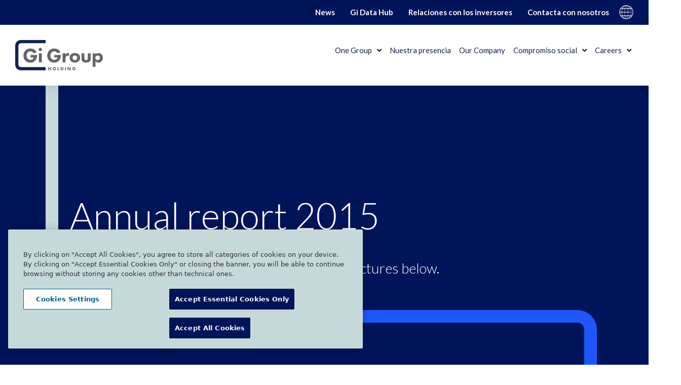

--- FILE ---
content_type: text/html; charset=UTF-8
request_url: https://www.gigroupholding.com/espana/annual-report-2015/
body_size: 18225
content:
<!doctype html>
<html lang="es-ES">
<head>
	<meta charset="UTF-8">
	<meta name="viewport" content="width=device-width, initial-scale=1">
	<link rel="profile" href="https://gmpg.org/xfn/11">
	<meta name='robots' content='index, follow, max-image-preview:large, max-snippet:-1, max-video-preview:-1' />
	<style>img:is([sizes="auto" i], [sizes^="auto," i]) { contain-intrinsic-size: 3000px 1500px }</style>
	<link rel="alternate" hreflang="es" href="https://www.gigroupholding.com/espana/annual-report-2015/" />
<link rel="alternate" hreflang="x-default" href="https://www.gigroupholding.com/espana/annual-report-2015/" />

	<!-- This site is optimized with the Yoast SEO plugin v23.9 - https://yoast.com/wordpress/plugins/seo/ -->
	<title>Annual report 2015 - Gi Group Holding España</title>
	<link rel="canonical" href="https://www.gigroupholding.com/espana/annual-report-2015/" />
	<meta property="og:locale" content="es_ES" />
	<meta property="og:type" content="article" />
	<meta property="og:title" content="Annual report 2015 - Gi Group Holding España" />
	<meta property="og:description" content="Annual report 2015 In order to read the annual report, click on the pictures below." />
	<meta property="og:url" content="https://www.gigroupholding.com/espana/annual-report-2015/" />
	<meta property="og:site_name" content="Gi Group Holding España" />
	<meta property="article:modified_time" content="2022-02-03T11:42:12+00:00" />
	<meta property="og:image" content="https://www.gigroupholding.com/espana/wp-content/uploads/sites/4/2022/02/gi_2015_ar.jpg" />
	<meta name="twitter:card" content="summary_large_image" />
	<script type="application/ld+json" class="yoast-schema-graph">{"@context":"https://schema.org","@graph":[{"@type":"WebPage","@id":"https://www.gigroupholding.com/espana/annual-report-2015/","url":"https://www.gigroupholding.com/espana/annual-report-2015/","name":"Annual report 2015 - Gi Group Holding España","isPartOf":{"@id":"https://www.gigroupholding.com/espana/#website"},"primaryImageOfPage":{"@id":"https://www.gigroupholding.com/espana/annual-report-2015/#primaryimage"},"image":{"@id":"https://www.gigroupholding.com/espana/annual-report-2015/#primaryimage"},"thumbnailUrl":"https://www.gigroupholding.com/espana/wp-content/uploads/sites/4/2022/02/gi_2015_ar.jpg","datePublished":"2022-01-12T09:19:12+00:00","dateModified":"2022-02-03T11:42:12+00:00","inLanguage":"es","potentialAction":[{"@type":"ReadAction","target":["https://www.gigroupholding.com/espana/annual-report-2015/"]}]},{"@type":"ImageObject","inLanguage":"es","@id":"https://www.gigroupholding.com/espana/annual-report-2015/#primaryimage","url":"https://www.gigroupholding.com/espana/wp-content/uploads/sites/4/2022/02/gi_2015_ar.jpg","contentUrl":"https://www.gigroupholding.com/espana/wp-content/uploads/sites/4/2022/02/gi_2015_ar.jpg"},{"@type":"WebSite","@id":"https://www.gigroupholding.com/espana/#website","url":"https://www.gigroupholding.com/espana/","name":"Gi Group Holding España","description":"Entorno global de servicios integrados de Recursos Humanos","publisher":{"@id":"https://www.gigroupholding.com/espana/#organization"},"potentialAction":[{"@type":"SearchAction","target":{"@type":"EntryPoint","urlTemplate":"https://www.gigroupholding.com/espana/?s={search_term_string}"},"query-input":{"@type":"PropertyValueSpecification","valueRequired":true,"valueName":"search_term_string"}}],"inLanguage":"es"},{"@type":"Organization","@id":"https://www.gigroupholding.com/espana/#organization","name":"Gi Group Holding","url":"https://www.gigroupholding.com/espana/","logo":{"@type":"ImageObject","inLanguage":"es","@id":"https://www.gigroupholding.com/espana/#/schema/logo/image/","url":"https://www.gigroupholding.com/espana/wp-content/uploads/sites/4/2022/04/GIGROUPHOLDING-LOGO-RGB-e1649316299235.png","contentUrl":"https://www.gigroupholding.com/espana/wp-content/uploads/sites/4/2022/04/GIGROUPHOLDING-LOGO-RGB-e1649316299235.png","width":900,"height":456,"caption":"Gi Group Holding"},"image":{"@id":"https://www.gigroupholding.com/espana/#/schema/logo/image/"}}]}</script>
	<!-- / Yoast SEO plugin. -->


<link rel="alternate" type="application/rss+xml" title="Gi Group Holding España &raquo; Feed" href="https://www.gigroupholding.com/espana/feed/" />
<link rel="alternate" type="application/rss+xml" title="Gi Group Holding España &raquo; Feed de los comentarios" href="https://www.gigroupholding.com/espana/comments/feed/" />
<script>
window._wpemojiSettings = {"baseUrl":"https:\/\/s.w.org\/images\/core\/emoji\/15.0.3\/72x72\/","ext":".png","svgUrl":"https:\/\/s.w.org\/images\/core\/emoji\/15.0.3\/svg\/","svgExt":".svg","source":{"concatemoji":"https:\/\/www.gigroupholding.com\/espana\/wp-includes\/js\/wp-emoji-release.min.js?ver=6.7.4"}};
/*! This file is auto-generated */
!function(i,n){var o,s,e;function c(e){try{var t={supportTests:e,timestamp:(new Date).valueOf()};sessionStorage.setItem(o,JSON.stringify(t))}catch(e){}}function p(e,t,n){e.clearRect(0,0,e.canvas.width,e.canvas.height),e.fillText(t,0,0);var t=new Uint32Array(e.getImageData(0,0,e.canvas.width,e.canvas.height).data),r=(e.clearRect(0,0,e.canvas.width,e.canvas.height),e.fillText(n,0,0),new Uint32Array(e.getImageData(0,0,e.canvas.width,e.canvas.height).data));return t.every(function(e,t){return e===r[t]})}function u(e,t,n){switch(t){case"flag":return n(e,"\ud83c\udff3\ufe0f\u200d\u26a7\ufe0f","\ud83c\udff3\ufe0f\u200b\u26a7\ufe0f")?!1:!n(e,"\ud83c\uddfa\ud83c\uddf3","\ud83c\uddfa\u200b\ud83c\uddf3")&&!n(e,"\ud83c\udff4\udb40\udc67\udb40\udc62\udb40\udc65\udb40\udc6e\udb40\udc67\udb40\udc7f","\ud83c\udff4\u200b\udb40\udc67\u200b\udb40\udc62\u200b\udb40\udc65\u200b\udb40\udc6e\u200b\udb40\udc67\u200b\udb40\udc7f");case"emoji":return!n(e,"\ud83d\udc26\u200d\u2b1b","\ud83d\udc26\u200b\u2b1b")}return!1}function f(e,t,n){var r="undefined"!=typeof WorkerGlobalScope&&self instanceof WorkerGlobalScope?new OffscreenCanvas(300,150):i.createElement("canvas"),a=r.getContext("2d",{willReadFrequently:!0}),o=(a.textBaseline="top",a.font="600 32px Arial",{});return e.forEach(function(e){o[e]=t(a,e,n)}),o}function t(e){var t=i.createElement("script");t.src=e,t.defer=!0,i.head.appendChild(t)}"undefined"!=typeof Promise&&(o="wpEmojiSettingsSupports",s=["flag","emoji"],n.supports={everything:!0,everythingExceptFlag:!0},e=new Promise(function(e){i.addEventListener("DOMContentLoaded",e,{once:!0})}),new Promise(function(t){var n=function(){try{var e=JSON.parse(sessionStorage.getItem(o));if("object"==typeof e&&"number"==typeof e.timestamp&&(new Date).valueOf()<e.timestamp+604800&&"object"==typeof e.supportTests)return e.supportTests}catch(e){}return null}();if(!n){if("undefined"!=typeof Worker&&"undefined"!=typeof OffscreenCanvas&&"undefined"!=typeof URL&&URL.createObjectURL&&"undefined"!=typeof Blob)try{var e="postMessage("+f.toString()+"("+[JSON.stringify(s),u.toString(),p.toString()].join(",")+"));",r=new Blob([e],{type:"text/javascript"}),a=new Worker(URL.createObjectURL(r),{name:"wpTestEmojiSupports"});return void(a.onmessage=function(e){c(n=e.data),a.terminate(),t(n)})}catch(e){}c(n=f(s,u,p))}t(n)}).then(function(e){for(var t in e)n.supports[t]=e[t],n.supports.everything=n.supports.everything&&n.supports[t],"flag"!==t&&(n.supports.everythingExceptFlag=n.supports.everythingExceptFlag&&n.supports[t]);n.supports.everythingExceptFlag=n.supports.everythingExceptFlag&&!n.supports.flag,n.DOMReady=!1,n.readyCallback=function(){n.DOMReady=!0}}).then(function(){return e}).then(function(){var e;n.supports.everything||(n.readyCallback(),(e=n.source||{}).concatemoji?t(e.concatemoji):e.wpemoji&&e.twemoji&&(t(e.twemoji),t(e.wpemoji)))}))}((window,document),window._wpemojiSettings);
</script>
<style id='wp-emoji-styles-inline-css'>

	img.wp-smiley, img.emoji {
		display: inline !important;
		border: none !important;
		box-shadow: none !important;
		height: 1em !important;
		width: 1em !important;
		margin: 0 0.07em !important;
		vertical-align: -0.1em !important;
		background: none !important;
		padding: 0 !important;
	}
</style>
<style id='classic-theme-styles-inline-css'>
/*! This file is auto-generated */
.wp-block-button__link{color:#fff;background-color:#32373c;border-radius:9999px;box-shadow:none;text-decoration:none;padding:calc(.667em + 2px) calc(1.333em + 2px);font-size:1.125em}.wp-block-file__button{background:#32373c;color:#fff;text-decoration:none}
</style>
<style id='global-styles-inline-css'>
:root{--wp--preset--aspect-ratio--square: 1;--wp--preset--aspect-ratio--4-3: 4/3;--wp--preset--aspect-ratio--3-4: 3/4;--wp--preset--aspect-ratio--3-2: 3/2;--wp--preset--aspect-ratio--2-3: 2/3;--wp--preset--aspect-ratio--16-9: 16/9;--wp--preset--aspect-ratio--9-16: 9/16;--wp--preset--color--black: #000000;--wp--preset--color--cyan-bluish-gray: #abb8c3;--wp--preset--color--white: #ffffff;--wp--preset--color--pale-pink: #f78da7;--wp--preset--color--vivid-red: #cf2e2e;--wp--preset--color--luminous-vivid-orange: #ff6900;--wp--preset--color--luminous-vivid-amber: #fcb900;--wp--preset--color--light-green-cyan: #7bdcb5;--wp--preset--color--vivid-green-cyan: #00d084;--wp--preset--color--pale-cyan-blue: #8ed1fc;--wp--preset--color--vivid-cyan-blue: #0693e3;--wp--preset--color--vivid-purple: #9b51e0;--wp--preset--gradient--vivid-cyan-blue-to-vivid-purple: linear-gradient(135deg,rgba(6,147,227,1) 0%,rgb(155,81,224) 100%);--wp--preset--gradient--light-green-cyan-to-vivid-green-cyan: linear-gradient(135deg,rgb(122,220,180) 0%,rgb(0,208,130) 100%);--wp--preset--gradient--luminous-vivid-amber-to-luminous-vivid-orange: linear-gradient(135deg,rgba(252,185,0,1) 0%,rgba(255,105,0,1) 100%);--wp--preset--gradient--luminous-vivid-orange-to-vivid-red: linear-gradient(135deg,rgba(255,105,0,1) 0%,rgb(207,46,46) 100%);--wp--preset--gradient--very-light-gray-to-cyan-bluish-gray: linear-gradient(135deg,rgb(238,238,238) 0%,rgb(169,184,195) 100%);--wp--preset--gradient--cool-to-warm-spectrum: linear-gradient(135deg,rgb(74,234,220) 0%,rgb(151,120,209) 20%,rgb(207,42,186) 40%,rgb(238,44,130) 60%,rgb(251,105,98) 80%,rgb(254,248,76) 100%);--wp--preset--gradient--blush-light-purple: linear-gradient(135deg,rgb(255,206,236) 0%,rgb(152,150,240) 100%);--wp--preset--gradient--blush-bordeaux: linear-gradient(135deg,rgb(254,205,165) 0%,rgb(254,45,45) 50%,rgb(107,0,62) 100%);--wp--preset--gradient--luminous-dusk: linear-gradient(135deg,rgb(255,203,112) 0%,rgb(199,81,192) 50%,rgb(65,88,208) 100%);--wp--preset--gradient--pale-ocean: linear-gradient(135deg,rgb(255,245,203) 0%,rgb(182,227,212) 50%,rgb(51,167,181) 100%);--wp--preset--gradient--electric-grass: linear-gradient(135deg,rgb(202,248,128) 0%,rgb(113,206,126) 100%);--wp--preset--gradient--midnight: linear-gradient(135deg,rgb(2,3,129) 0%,rgb(40,116,252) 100%);--wp--preset--font-size--small: 13px;--wp--preset--font-size--medium: 20px;--wp--preset--font-size--large: 36px;--wp--preset--font-size--x-large: 42px;--wp--preset--spacing--20: 0.44rem;--wp--preset--spacing--30: 0.67rem;--wp--preset--spacing--40: 1rem;--wp--preset--spacing--50: 1.5rem;--wp--preset--spacing--60: 2.25rem;--wp--preset--spacing--70: 3.38rem;--wp--preset--spacing--80: 5.06rem;--wp--preset--shadow--natural: 6px 6px 9px rgba(0, 0, 0, 0.2);--wp--preset--shadow--deep: 12px 12px 50px rgba(0, 0, 0, 0.4);--wp--preset--shadow--sharp: 6px 6px 0px rgba(0, 0, 0, 0.2);--wp--preset--shadow--outlined: 6px 6px 0px -3px rgba(255, 255, 255, 1), 6px 6px rgba(0, 0, 0, 1);--wp--preset--shadow--crisp: 6px 6px 0px rgba(0, 0, 0, 1);}:where(.is-layout-flex){gap: 0.5em;}:where(.is-layout-grid){gap: 0.5em;}body .is-layout-flex{display: flex;}.is-layout-flex{flex-wrap: wrap;align-items: center;}.is-layout-flex > :is(*, div){margin: 0;}body .is-layout-grid{display: grid;}.is-layout-grid > :is(*, div){margin: 0;}:where(.wp-block-columns.is-layout-flex){gap: 2em;}:where(.wp-block-columns.is-layout-grid){gap: 2em;}:where(.wp-block-post-template.is-layout-flex){gap: 1.25em;}:where(.wp-block-post-template.is-layout-grid){gap: 1.25em;}.has-black-color{color: var(--wp--preset--color--black) !important;}.has-cyan-bluish-gray-color{color: var(--wp--preset--color--cyan-bluish-gray) !important;}.has-white-color{color: var(--wp--preset--color--white) !important;}.has-pale-pink-color{color: var(--wp--preset--color--pale-pink) !important;}.has-vivid-red-color{color: var(--wp--preset--color--vivid-red) !important;}.has-luminous-vivid-orange-color{color: var(--wp--preset--color--luminous-vivid-orange) !important;}.has-luminous-vivid-amber-color{color: var(--wp--preset--color--luminous-vivid-amber) !important;}.has-light-green-cyan-color{color: var(--wp--preset--color--light-green-cyan) !important;}.has-vivid-green-cyan-color{color: var(--wp--preset--color--vivid-green-cyan) !important;}.has-pale-cyan-blue-color{color: var(--wp--preset--color--pale-cyan-blue) !important;}.has-vivid-cyan-blue-color{color: var(--wp--preset--color--vivid-cyan-blue) !important;}.has-vivid-purple-color{color: var(--wp--preset--color--vivid-purple) !important;}.has-black-background-color{background-color: var(--wp--preset--color--black) !important;}.has-cyan-bluish-gray-background-color{background-color: var(--wp--preset--color--cyan-bluish-gray) !important;}.has-white-background-color{background-color: var(--wp--preset--color--white) !important;}.has-pale-pink-background-color{background-color: var(--wp--preset--color--pale-pink) !important;}.has-vivid-red-background-color{background-color: var(--wp--preset--color--vivid-red) !important;}.has-luminous-vivid-orange-background-color{background-color: var(--wp--preset--color--luminous-vivid-orange) !important;}.has-luminous-vivid-amber-background-color{background-color: var(--wp--preset--color--luminous-vivid-amber) !important;}.has-light-green-cyan-background-color{background-color: var(--wp--preset--color--light-green-cyan) !important;}.has-vivid-green-cyan-background-color{background-color: var(--wp--preset--color--vivid-green-cyan) !important;}.has-pale-cyan-blue-background-color{background-color: var(--wp--preset--color--pale-cyan-blue) !important;}.has-vivid-cyan-blue-background-color{background-color: var(--wp--preset--color--vivid-cyan-blue) !important;}.has-vivid-purple-background-color{background-color: var(--wp--preset--color--vivid-purple) !important;}.has-black-border-color{border-color: var(--wp--preset--color--black) !important;}.has-cyan-bluish-gray-border-color{border-color: var(--wp--preset--color--cyan-bluish-gray) !important;}.has-white-border-color{border-color: var(--wp--preset--color--white) !important;}.has-pale-pink-border-color{border-color: var(--wp--preset--color--pale-pink) !important;}.has-vivid-red-border-color{border-color: var(--wp--preset--color--vivid-red) !important;}.has-luminous-vivid-orange-border-color{border-color: var(--wp--preset--color--luminous-vivid-orange) !important;}.has-luminous-vivid-amber-border-color{border-color: var(--wp--preset--color--luminous-vivid-amber) !important;}.has-light-green-cyan-border-color{border-color: var(--wp--preset--color--light-green-cyan) !important;}.has-vivid-green-cyan-border-color{border-color: var(--wp--preset--color--vivid-green-cyan) !important;}.has-pale-cyan-blue-border-color{border-color: var(--wp--preset--color--pale-cyan-blue) !important;}.has-vivid-cyan-blue-border-color{border-color: var(--wp--preset--color--vivid-cyan-blue) !important;}.has-vivid-purple-border-color{border-color: var(--wp--preset--color--vivid-purple) !important;}.has-vivid-cyan-blue-to-vivid-purple-gradient-background{background: var(--wp--preset--gradient--vivid-cyan-blue-to-vivid-purple) !important;}.has-light-green-cyan-to-vivid-green-cyan-gradient-background{background: var(--wp--preset--gradient--light-green-cyan-to-vivid-green-cyan) !important;}.has-luminous-vivid-amber-to-luminous-vivid-orange-gradient-background{background: var(--wp--preset--gradient--luminous-vivid-amber-to-luminous-vivid-orange) !important;}.has-luminous-vivid-orange-to-vivid-red-gradient-background{background: var(--wp--preset--gradient--luminous-vivid-orange-to-vivid-red) !important;}.has-very-light-gray-to-cyan-bluish-gray-gradient-background{background: var(--wp--preset--gradient--very-light-gray-to-cyan-bluish-gray) !important;}.has-cool-to-warm-spectrum-gradient-background{background: var(--wp--preset--gradient--cool-to-warm-spectrum) !important;}.has-blush-light-purple-gradient-background{background: var(--wp--preset--gradient--blush-light-purple) !important;}.has-blush-bordeaux-gradient-background{background: var(--wp--preset--gradient--blush-bordeaux) !important;}.has-luminous-dusk-gradient-background{background: var(--wp--preset--gradient--luminous-dusk) !important;}.has-pale-ocean-gradient-background{background: var(--wp--preset--gradient--pale-ocean) !important;}.has-electric-grass-gradient-background{background: var(--wp--preset--gradient--electric-grass) !important;}.has-midnight-gradient-background{background: var(--wp--preset--gradient--midnight) !important;}.has-small-font-size{font-size: var(--wp--preset--font-size--small) !important;}.has-medium-font-size{font-size: var(--wp--preset--font-size--medium) !important;}.has-large-font-size{font-size: var(--wp--preset--font-size--large) !important;}.has-x-large-font-size{font-size: var(--wp--preset--font-size--x-large) !important;}
:where(.wp-block-post-template.is-layout-flex){gap: 1.25em;}:where(.wp-block-post-template.is-layout-grid){gap: 1.25em;}
:where(.wp-block-columns.is-layout-flex){gap: 2em;}:where(.wp-block-columns.is-layout-grid){gap: 2em;}
:root :where(.wp-block-pullquote){font-size: 1.5em;line-height: 1.6;}
</style>
<link rel='stylesheet' id='wpml-blocks-css' href='https://www.gigroupholding.com/espana/wp-content/plugins/sitepress-multilingual-cms/dist/css/blocks/styles.css?ver=4.6.0' media='all' />
<link rel='stylesheet' id='wpml-legacy-horizontal-list-0-css' href='//www.gigroupholding.com/espana/wp-content/plugins/sitepress-multilingual-cms/templates/language-switchers/legacy-list-horizontal/style.min.css?ver=1' media='all' />
<link rel='stylesheet' id='wpml-menu-item-0-css' href='//www.gigroupholding.com/espana/wp-content/plugins/sitepress-multilingual-cms/templates/language-switchers/menu-item/style.min.css?ver=1' media='all' />
<link rel='stylesheet' id='hello-elementor-css' href='https://www.gigroupholding.com/espana/wp-content/themes/hello-elementor/style.min.css?ver=3.1.1' media='all' />
<link rel='stylesheet' id='hello-elementor-theme-style-css' href='https://www.gigroupholding.com/espana/wp-content/themes/hello-elementor/theme.min.css?ver=3.1.1' media='all' />
<link rel='stylesheet' id='hello-elementor-header-footer-css' href='https://www.gigroupholding.com/espana/wp-content/themes/hello-elementor/header-footer.min.css?ver=3.1.1' media='all' />
<link rel='stylesheet' id='elementor-frontend-css' href='https://www.gigroupholding.com/espana/wp-content/plugins/elementor/assets/css/frontend.min.css?ver=3.25.10' media='all' />
<link rel='stylesheet' id='elementor-post-4-css' href='https://www.gigroupholding.com/espana/wp-content/uploads/sites/4/elementor/css/post-4.css?ver=1749484238' media='all' />
<link rel='stylesheet' id='widget-nav-menu-css' href='https://www.gigroupholding.com/espana/wp-content/plugins/elementor-pro/assets/css/widget-nav-menu.min.css?ver=3.25.4' media='all' />
<link rel='stylesheet' id='widget-image-css' href='https://www.gigroupholding.com/espana/wp-content/plugins/elementor/assets/css/widget-image.min.css?ver=3.25.10' media='all' />
<link rel='stylesheet' id='widget-text-editor-css' href='https://www.gigroupholding.com/espana/wp-content/plugins/elementor/assets/css/widget-text-editor.min.css?ver=3.25.10' media='all' />
<link rel='stylesheet' id='widget-heading-css' href='https://www.gigroupholding.com/espana/wp-content/plugins/elementor/assets/css/widget-heading.min.css?ver=3.25.10' media='all' />
<link rel='stylesheet' id='widget-icon-list-css' href='https://www.gigroupholding.com/espana/wp-content/plugins/elementor/assets/css/widget-icon-list.min.css?ver=3.25.10' media='all' />
<link rel='stylesheet' id='widget-social-icons-css' href='https://www.gigroupholding.com/espana/wp-content/plugins/elementor/assets/css/widget-social-icons.min.css?ver=3.25.10' media='all' />
<link rel='stylesheet' id='e-apple-webkit-css' href='https://www.gigroupholding.com/espana/wp-content/plugins/elementor/assets/css/conditionals/apple-webkit.min.css?ver=3.25.10' media='all' />
<link rel='stylesheet' id='e-animation-fadeIn-css' href='https://www.gigroupholding.com/espana/wp-content/plugins/elementor/assets/lib/animations/styles/fadeIn.min.css?ver=3.25.10' media='all' />
<link rel='stylesheet' id='elementor-icons-css' href='https://www.gigroupholding.com/espana/wp-content/plugins/elementor/assets/lib/eicons/css/elementor-icons.min.css?ver=5.32.0' media='all' />
<link rel='stylesheet' id='swiper-css' href='https://www.gigroupholding.com/espana/wp-content/plugins/elementor/assets/lib/swiper/v8/css/swiper.min.css?ver=8.4.5' media='all' />
<link rel='stylesheet' id='e-swiper-css' href='https://www.gigroupholding.com/espana/wp-content/plugins/elementor/assets/css/conditionals/e-swiper.min.css?ver=3.25.10' media='all' />
<link rel='stylesheet' id='e-popup-style-css' href='https://www.gigroupholding.com/espana/wp-content/plugins/elementor-pro/assets/css/conditionals/popup.min.css?ver=3.25.4' media='all' />
<link rel='stylesheet' id='widget-spacer-css' href='https://www.gigroupholding.com/espana/wp-content/plugins/elementor/assets/css/widget-spacer.min.css?ver=3.25.10' media='all' />
<link rel='stylesheet' id='elementor-post-6902-css' href='https://www.gigroupholding.com/espana/wp-content/uploads/sites/4/elementor/css/post-6902.css?ver=1749651023' media='all' />
<link rel='stylesheet' id='elementor-post-77-css' href='https://www.gigroupholding.com/espana/wp-content/uploads/sites/4/elementor/css/post-77.css?ver=1749484380' media='all' />
<link rel='stylesheet' id='elementor-post-153-css' href='https://www.gigroupholding.com/espana/wp-content/uploads/sites/4/elementor/css/post-153.css?ver=1758879932' media='all' />
<link rel='stylesheet' id='elementor-post-9177-css' href='https://www.gigroupholding.com/espana/wp-content/uploads/sites/4/elementor/css/post-9177.css?ver=1749484238' media='all' />
<link rel='stylesheet' id='elementor-post-6411-css' href='https://www.gigroupholding.com/espana/wp-content/uploads/sites/4/elementor/css/post-6411.css?ver=1749484238' media='all' />
<link rel='stylesheet' id='hello-elementor-child-style-css' href='https://www.gigroupholding.com/espana/wp-content/themes/gi-group-country/style.css?ver=1.0.0' media='all' />
<link rel='stylesheet' id='bootstrap-style-css' href='https://www.gigroupholding.com/espana/wp-content/themes/gi-group-country/assets/css/bootstrap.min.css?ver=5.0.2' media='all' />
<link rel='stylesheet' id='google-fonts-1-css' href='https://fonts.googleapis.com/css?family=Roboto%3A100%2C100italic%2C200%2C200italic%2C300%2C300italic%2C400%2C400italic%2C500%2C500italic%2C600%2C600italic%2C700%2C700italic%2C800%2C800italic%2C900%2C900italic%7CRoboto+Slab%3A100%2C100italic%2C200%2C200italic%2C300%2C300italic%2C400%2C400italic%2C500%2C500italic%2C600%2C600italic%2C700%2C700italic%2C800%2C800italic%2C900%2C900italic%7CLato%3A100%2C100italic%2C200%2C200italic%2C300%2C300italic%2C400%2C400italic%2C500%2C500italic%2C600%2C600italic%2C700%2C700italic%2C800%2C800italic%2C900%2C900italic&#038;display=auto&#038;ver=6.7.4' media='all' />
<link rel='stylesheet' id='elementor-icons-shared-0-css' href='https://www.gigroupholding.com/espana/wp-content/plugins/elementor/assets/lib/font-awesome/css/fontawesome.min.css?ver=5.15.3' media='all' />
<link rel='stylesheet' id='elementor-icons-fa-solid-css' href='https://www.gigroupholding.com/espana/wp-content/plugins/elementor/assets/lib/font-awesome/css/solid.min.css?ver=5.15.3' media='all' />
<link rel='stylesheet' id='elementor-icons-fa-brands-css' href='https://www.gigroupholding.com/espana/wp-content/plugins/elementor/assets/lib/font-awesome/css/brands.min.css?ver=5.15.3' media='all' />
<link rel="preconnect" href="https://fonts.gstatic.com/" crossorigin><script src="https://www.gigroupholding.com/espana/wp-includes/js/jquery/jquery.min.js?ver=3.7.1" id="jquery-core-js"></script>
<script src="https://www.gigroupholding.com/espana/wp-includes/js/jquery/jquery-migrate.min.js?ver=3.4.1" id="jquery-migrate-js"></script>
<script id="wpml-cookie-js-extra">
var wpml_cookies = {"wp-wpml_current_language":{"value":"es","expires":1,"path":"\/"}};
var wpml_cookies = {"wp-wpml_current_language":{"value":"es","expires":1,"path":"\/"}};
</script>
<script src="https://www.gigroupholding.com/espana/wp-content/plugins/sitepress-multilingual-cms/res/js/cookies/language-cookie.js?ver=4.6.0" id="wpml-cookie-js"></script>
<script src="https://www.gigroupholding.com/espana/wp-content/themes/gi-group-country/assets/js/main.js?ver=6.7.4" id="main-js"></script>
<script src="https://www.gigroupholding.com/espana/wp-content/themes/gi-group-country/assets/js/bootstrap.bundle.min.js?ver=5.0.2" id="bootstrap-js"></script>
<link rel="https://api.w.org/" href="https://www.gigroupholding.com/espana/wp-json/" /><link rel="alternate" title="JSON" type="application/json" href="https://www.gigroupholding.com/espana/wp-json/wp/v2/pages/6902" /><link rel="EditURI" type="application/rsd+xml" title="RSD" href="https://www.gigroupholding.com/espana/xmlrpc.php?rsd" />
<meta name="generator" content="WordPress 6.7.4" />
<link rel='shortlink' href='https://www.gigroupholding.com/espana/?p=6902' />
<link rel="alternate" title="oEmbed (JSON)" type="application/json+oembed" href="https://www.gigroupholding.com/espana/wp-json/oembed/1.0/embed?url=https%3A%2F%2Fwww.gigroupholding.com%2Fespana%2Fannual-report-2015%2F" />
<link rel="alternate" title="oEmbed (XML)" type="text/xml+oembed" href="https://www.gigroupholding.com/espana/wp-json/oembed/1.0/embed?url=https%3A%2F%2Fwww.gigroupholding.com%2Fespana%2Fannual-report-2015%2F&#038;format=xml" />
<meta name="generator" content="WPML ver:4.6.0 stt:2;" />
        <!-- OneTrust Cookies Consent Notice start -->
        <script src="https://cdn.cookielaw.org/scripttemplates/otSDKStub.js"
                type="text/javascript"
                charset="UTF-8"
                data-domain-script="019411a5-5f74-7bcd-9be3-a542fd3aab48"></script>
        <script type="text/javascript">
            function OptanonWrapper() { }
        </script>
        <!-- OneTrust Cookies Consent Notice end -->
    
<!-- Start VWO Async SmartCode -->

<script type='text/javascript' id='vwoCode'>

window._vwo_code=window._vwo_code || (function() {

var account_id=685604,

version=1.4,

settings_tolerance=2000,

library_tolerance=2500,

use_existing_jquery=false,

is_spa=1,

hide_element='body',

/* DO NOT EDIT BELOW THIS LINE */

f=false,d=document,vwoCodeEl=document.querySelector('#vwoCode'),code={use_existing_jquery:function(){return use_existing_jquery},library_tolerance:function(){return library_tolerance},finish:function(){if(!f){f=true;var e=d.getElementById('_vis_opt_path_hides');if(e)e.parentNode.removeChild(e)}},finished:function(){return f},load:function(e){var t=d.createElement('script');t.fetchPriority='high';t.src=e;t.type='text/javascript';t.innerText;t.onerror=function(){_vwo_code.finish()};d.getElementsByTagName('head')[0].appendChild(t)},getVersion:function(){return version},getMatchedCookies:function(e){var t=[];if(document.cookie){t=document.cookie.match(e)||[]}return t},getCombinationCookie:function(){var e=code.getMatchedCookies(/(?:^|;)\s?(_vis_opt_exp_\d+_combi=[^;$]*)/gi);e=e.map(function(e){try{var t=decodeURIComponent(e);if(!/_vis_opt_exp_\d+_combi=(?:\d+,?)+\s*$/.test(t)){return''}return t}catch(e){return''}});var i=[];e.forEach(function(e){var t=e.match(/([\d,]+)/g);t&&i.push(t.join('-'))});return i.join('|')},init:function(){window.settings_timer=setTimeout(function(){_vwo_code.finish()},settings_tolerance);var e=d.createElement('style'),t=hide_element?hide_element+'{opacity:0 !important;filter:alpha(opacity=0) !important;background:none !important;}':'',i=d.getElementsByTagName('head')[0];e.setAttribute('id','_vis_opt_path_hides');vwoCodeEl&&e.setAttribute('nonce',vwoCodeEl.nonce);e.setAttribute('type','text/css');if(e.styleSheet)e.styleSheet.cssText=t;else e.appendChild(d.createTextNode(t));i.appendChild(e);var n=this.getCombinationCookie();this.load('https://dev.visualwebsiteoptimizer.com/j.php?a='+account_id+'&u='+encodeURIComponent(d.URL)+'&f='+ +is_spa+'&vn='+version+(n?'&c='+n:''));return settings_timer}};window._vwo_settings_timer = code.init();return code;}());

</script>

<!-- End VWO Async SmartCode -->

  <!-- Google Tag Manager -->
  <script>(function(w,d,s,l,i){w[l]=w[l]||[];w[l].push({'gtm.start':
  new Date().getTime(),event:'gtm.js'});var f=d.getElementsByTagName(s)[0],
  j=d.createElement(s),dl=l!='dataLayer'?'&l='+l:'';j.async=true;j.src=
  'https://www.googletagmanager.com/gtm.js?id='+i+dl;f.parentNode.insertBefore(j,f);
  })(window,document,'script','dataLayer', 'GTM-KQD7FNL');</script>
  <!-- End Google Tag Manager -->

    <style type="text/css">
        .years-wrap {
            display: flex;
            flex-direction: row;
            flex-wrap: wrap;
            justify-content: flex-start !important;
        }
        .years-wrap > .elementor-container {
            width: 100%;
        }
        .years-wrap > .elementor-container .elementor-widget-wrap {
            padding: 0;
        }
        .trigger-results {
            display: inline-block;
            width: auto !important;
            max-width: none !important;
            padding-right: 15px;
            padding-bottom: 15px;
        }
        .trigger-results.active a {
            background: #1D57FB !important;
        }
        .results {
            display: none;
        }
        .results.show {
            display: block;
        }
    </style>
    <script type="text/javascript">
        window.addEventListener('load', function() {
          var yearsWrap = document.querySelector('.years-wrap');

          if (yearsWrap) {
            // pulsanti anno
            var triggerResults = document.querySelectorAll('.trigger-results');

            // gli sliders
            var carouselResults = document.querySelectorAll('.results');

            // al click sui pulsanti anno
            triggerResults.forEach(function(trigger) {
              trigger.addEventListener('click', function(e) {
                e.preventDefault();

                // l'ID del carousel
                var target = this.querySelector('.elementor-button').getAttribute('href');

                // rimuovi active class da tutti i pulsanti anno
                triggerResults.forEach(function(t) {
                  t.classList.remove('active');
                });

                // rimuovi show class da tutti i carousel
                carouselResults.forEach(function(carousel) {
                  carousel.classList.remove('show');
                });

                // aggiungi active class al pulsante premuto
                this.classList.add('active');

                // aggiungi show class al carousel da visualizzare
                document.querySelector(target).classList.add('show');
              });
            });
          }
        });
    </script>
<meta name="generator" content="Elementor 3.25.10; features: additional_custom_breakpoints, e_optimized_control_loading; settings: css_print_method-external, google_font-enabled, font_display-auto">
			<style>
				.e-con.e-parent:nth-of-type(n+4):not(.e-lazyloaded):not(.e-no-lazyload),
				.e-con.e-parent:nth-of-type(n+4):not(.e-lazyloaded):not(.e-no-lazyload) * {
					background-image: none !important;
				}
				@media screen and (max-height: 1024px) {
					.e-con.e-parent:nth-of-type(n+3):not(.e-lazyloaded):not(.e-no-lazyload),
					.e-con.e-parent:nth-of-type(n+3):not(.e-lazyloaded):not(.e-no-lazyload) * {
						background-image: none !important;
					}
				}
				@media screen and (max-height: 640px) {
					.e-con.e-parent:nth-of-type(n+2):not(.e-lazyloaded):not(.e-no-lazyload),
					.e-con.e-parent:nth-of-type(n+2):not(.e-lazyloaded):not(.e-no-lazyload) * {
						background-image: none !important;
					}
				}
			</style>
					<style id="wp-custom-css">
			.header_span {
    color: #1D57FB;
}
.quote .elementor-blockquote {
    background-color: #1D57FB;
    padding: 30px 100px 30px 30px;
    border-radius: 8px;
}
.quote p.elementor-blockquote__content {
    position: relative;
    margin-top: -70px !important;
}
@media screen and (max-width: 768px){
	.quote .elementor-blockquote {
    background-color: #1D57FB;
    padding: 30px 30px 30px 30px;
    border-radius: 8px;
}
}
.brand_card_thumb img {
    margin-bottom: 40px;
    height: auto!important;
    width: auto !important;
}
#uc_header_background_bg_addon19031 {
    grid-template-columns: 3.7% 40% 45% 8%!important;
}
#uc_header_background_bg_addon16756
.grid_n10 {
    border-top: 25px solid;
    border-left: 25px solid;
    width: 124%!important;
    border-top-left-radius: 3vw;
    margin-top: -25px;
}
.page-our-company img.our_values_image {
    border-top: 20px solid #1d57fb!important;
    border-left: 20px solid #1d57fb!important;
    border-top-left-radius: 50px;
    position: relative;
}
 .single_leadership_carousel_position {
    font-family: "Lato", Sans-serif;
    font-size: 20px;
    font-weight: 400;
    width: 292px;
    line-height: 32px;
}
.page-code-of-ethics #uc_header_background_bg_addon18101 {
    grid-template-columns: 7.7% 40% 45% 8%!important;
}
.gi_tab_2_nav_link:hover, .gi_tab_2_nav_link:focus, .gi_tab_2_nav_link.active {
    font-weight: 700!important;
    background-color: transparent;
    box-shadow: none;
}
.page-our-role-in-society #uc_header_background_bg_addon16376 {
    grid-template-columns: 7% 40% 45% 8%!important;
}
.elementor-1820 .elementor-element.elementor-element-7bcda20 .our_history_item_content {
    font-family: "Lato", Sans-serif;
    font-size: 32px;
    font-weight: 400;
    line-height: 39px;
    color: #16214E;
    PADDING: 0PX 134PX;
}
.page-header {
	display:none;
}
.elementor-2885 .elementor-element.elementor-element-3a20ebd {
    z-index: 100000;
    top: 36px;
}

.mobile_menu_bg .elementor-nav-menu--dropdown.elementor-nav-menu__container .elementor-sub-item {
    font-size: 18px;
}		</style>
		</head>
<body data-rsssl=1 class="page-template-default page page-id-6902 wp-custom-logo page-annual-report-2015 elementor-default elementor-kit-4 elementor-page elementor-page-6902">


<a class="skip-link screen-reader-text" href="#content">Ir al contenido</a>

		<div data-elementor-type="header" data-elementor-id="77" class="elementor elementor-77 elementor-location-header" data-elementor-post-type="elementor_library">
					<section class="elementor-section elementor-top-section elementor-element elementor-element-0c31d00 elementor-section-full_width elementor-section-height-default elementor-section-height-default" data-id="0c31d00" data-element_type="section">
						<div class="elementor-container elementor-column-gap-default">
					<div class="elementor-column elementor-col-100 elementor-top-column elementor-element elementor-element-2d0c2cc" data-id="2d0c2cc" data-element_type="column">
			<div class="elementor-widget-wrap elementor-element-populated">
						<section class="elementor-section elementor-inner-section elementor-element elementor-element-b58d332 elementor-reverse-mobile elementor-hidden-tablet elementor-hidden-mobile elementor-section-boxed elementor-section-height-default elementor-section-height-default" data-id="b58d332" data-element_type="section" data-settings="{&quot;background_background&quot;:&quot;classic&quot;}">
						<div class="elementor-container elementor-column-gap-default">
					<div class="elementor-column elementor-col-100 elementor-inner-column elementor-element elementor-element-4d7aa7a elementor-hidden-phone" data-id="4d7aa7a" data-element_type="column">
			<div class="elementor-widget-wrap elementor-element-populated">
						<div class="elementor-element elementor-element-1f362dc elementor-nav-menu__align-end top_bar_menu elementor-nav-menu--dropdown-tablet elementor-nav-menu__text-align-aside elementor-widget elementor-widget-nav-menu" data-id="1f362dc" data-element_type="widget" data-settings="{&quot;submenu_icon&quot;:{&quot;value&quot;:&quot;&lt;i class=\&quot;\&quot;&gt;&lt;\/i&gt;&quot;,&quot;library&quot;:&quot;&quot;},&quot;layout&quot;:&quot;horizontal&quot;}" data-widget_type="nav-menu.default">
				<div class="elementor-widget-container">
						<nav aria-label="Menú" class="elementor-nav-menu--main elementor-nav-menu__container elementor-nav-menu--layout-horizontal e--pointer-background e--animation-fade">
				<ul id="menu-1-1f362dc" class="elementor-nav-menu"><li class="top_bar_news menu-item menu-item-type-post_type menu-item-object-page menu-item-167"><a href="https://www.gigroupholding.com/espana/news/" class="elementor-item">News</a></li>
<li class="menu-item menu-item-type-custom menu-item-object-custom menu-item-9222"><a href="https://www.gigroupholding.com/espana/gi-data-hub/" class="elementor-item">Gi Data Hub</a></li>
<li class="menu-item menu-item-type-post_type menu-item-object-page menu-item-174"><a href="https://www.gigroupholding.com/espana/relaciones-con-los-inversores/" class="elementor-item">Relaciones con los inversores</a></li>
<li class="menu-item menu-item-type-post_type menu-item-object-page menu-item-175"><a href="https://www.gigroupholding.com/espana/contacta-con-nosotros/" class="elementor-item">Contacta con nosotros</a></li>
<li class="link-to-holding menu-item menu-item-type-custom menu-item-object-custom menu-item-28211"><a href="https://www.gigroupholding.com" class="elementor-item">Gi Group Holding</a></li>
</ul>			</nav>
						<nav class="elementor-nav-menu--dropdown elementor-nav-menu__container" aria-hidden="true">
				<ul id="menu-2-1f362dc" class="elementor-nav-menu"><li class="top_bar_news menu-item menu-item-type-post_type menu-item-object-page menu-item-167"><a href="https://www.gigroupholding.com/espana/news/" class="elementor-item" tabindex="-1">News</a></li>
<li class="menu-item menu-item-type-custom menu-item-object-custom menu-item-9222"><a href="https://www.gigroupholding.com/espana/gi-data-hub/" class="elementor-item" tabindex="-1">Gi Data Hub</a></li>
<li class="menu-item menu-item-type-post_type menu-item-object-page menu-item-174"><a href="https://www.gigroupholding.com/espana/relaciones-con-los-inversores/" class="elementor-item" tabindex="-1">Relaciones con los inversores</a></li>
<li class="menu-item menu-item-type-post_type menu-item-object-page menu-item-175"><a href="https://www.gigroupholding.com/espana/contacta-con-nosotros/" class="elementor-item" tabindex="-1">Contacta con nosotros</a></li>
<li class="link-to-holding menu-item menu-item-type-custom menu-item-object-custom menu-item-28211"><a href="https://www.gigroupholding.com" class="elementor-item" tabindex="-1">Gi Group Holding</a></li>
</ul>			</nav>
				</div>
				</div>
					</div>
		</div>
					</div>
		</section>
				<section class="elementor-section elementor-inner-section elementor-element elementor-element-1047468 elementor-section-content-space-between elementor-section-boxed elementor-section-height-default elementor-section-height-default" data-id="1047468" data-element_type="section" data-settings="{&quot;background_background&quot;:&quot;classic&quot;}">
						<div class="elementor-container elementor-column-gap-default">
					<div class="elementor-column elementor-col-50 elementor-inner-column elementor-element elementor-element-88f4d90" data-id="88f4d90" data-element_type="column">
			<div class="elementor-widget-wrap elementor-element-populated">
						<div class="elementor-element elementor-element-f5c924d elementor-widget elementor-widget-image" data-id="f5c924d" data-element_type="widget" data-widget_type="image.default">
				<div class="elementor-widget-container">
														<a href="https://www.gigroupholding.com/espana">
							<img width="173" height="60" src="https://www.gigroupholding.com/espana/wp-content/uploads/sites/4/2024/08/Group-29.png" class="attachment-large size-large wp-image-79180" alt="" />								</a>
													</div>
				</div>
					</div>
		</div>
				<div class="elementor-column elementor-col-50 elementor-inner-column elementor-element elementor-element-2f0878a" data-id="2f0878a" data-element_type="column">
			<div class="elementor-widget-wrap elementor-element-populated">
						<div class="elementor-element elementor-element-1ef9f78 elementor-nav-menu__align-end elementor-nav-menu--stretch header_menu elementor-hidden-tablet elementor-hidden-mobile elementor-nav-menu--dropdown-tablet elementor-nav-menu__text-align-aside elementor-nav-menu--toggle elementor-nav-menu--burger elementor-widget elementor-widget-nav-menu" data-id="1ef9f78" data-element_type="widget" data-settings="{&quot;full_width&quot;:&quot;stretch&quot;,&quot;submenu_icon&quot;:{&quot;value&quot;:&quot;&lt;i class=\&quot;fas fa-angle-down\&quot;&gt;&lt;\/i&gt;&quot;,&quot;library&quot;:&quot;fa-solid&quot;},&quot;layout&quot;:&quot;horizontal&quot;,&quot;toggle&quot;:&quot;burger&quot;}" data-widget_type="nav-menu.default">
				<div class="elementor-widget-container">
						<nav aria-label="Menú" class="elementor-nav-menu--main elementor-nav-menu__container elementor-nav-menu--layout-horizontal e--pointer-underline e--animation-fade">
				<ul id="menu-1-1ef9f78" class="elementor-nav-menu"><li class="menu-item menu-item-type-custom menu-item-object-custom menu-item-has-children menu-item-113"><a href="/espana/one-group/" class="elementor-item">One Group</a>
<ul class="sub-menu elementor-nav-menu--dropdown">
	<li class="menu-item menu-item-type-post_type menu-item-object-one-group menu-item-1506"><a href="https://www.gigroupholding.com/espana/one-group/trabajo-temporal-y-permanent-placement/" class="elementor-sub-item">Trabajo Temporal y Permanent Placement</a></li>
	<li class="menu-item menu-item-type-post_type menu-item-object-one-group menu-item-1508"><a href="https://www.gigroupholding.com/espana/one-group/executive-search-seleccion-directores/" class="elementor-sub-item">Executive Search</a></li>
	<li class="menu-item menu-item-type-post_type menu-item-object-one-group menu-item-1505"><a href="https://www.gigroupholding.com/espana/one-group/business-processes-outsourcing/" class="elementor-sub-item">Business Processes Outsourcing</a></li>
	<li class="menu-item menu-item-type-post_type menu-item-object-one-group menu-item-10326"><a href="https://www.gigroupholding.com/espana/one-group/busqueda-profesionales-especializados/" class="elementor-sub-item">Selección de Mandos Intermedios y Técnicos</a></li>
	<li class="menu-item menu-item-type-custom menu-item-object-custom menu-item-home menu-item-34628"><a href="https://www.gigroupholding.com/espana#servicios" class="elementor-sub-item elementor-item-anchor">Interim Management</a></li>
	<li class="menu-item menu-item-type-post_type menu-item-object-one-group menu-item-1507"><a href="https://www.gigroupholding.com/espana/one-group/aprendizaje-y-desarrollo/" class="elementor-sub-item">Aprendizaje y desarrollo</a></li>
	<li class="menu-item menu-item-type-post_type menu-item-object-page menu-item-131594"><a href="https://www.gigroupholding.com/espana/rpo/" class="elementor-sub-item">RPO (Recruitment Process Outsourcing)</a></li>
</ul>
</li>
<li class="menu-item menu-item-type-post_type menu-item-object-page menu-item-123"><a href="https://www.gigroupholding.com/espana/nuestra-presencia/" class="elementor-item">Nuestra presencia</a></li>
<li class="menu-item menu-item-type-post_type menu-item-object-page menu-item-6313"><a href="https://www.gigroupholding.com/espana/our-company/" class="elementor-item">Our Company</a></li>
<li class="menu-item menu-item-type-post_type menu-item-object-page menu-item-has-children menu-item-125"><a href="https://www.gigroupholding.com/espana/compromiso-social/" class="elementor-item">Compromiso social</a>
<ul class="sub-menu elementor-nav-menu--dropdown">
	<li class="menu-item menu-item-type-custom menu-item-object-custom menu-item-35999"><a href="https://www.gigroupholding.com/espana/gi-data-hub-calidad-del-empleo/" class="elementor-sub-item">Agenda 2030</a></li>
	<li class="menu-item menu-item-type-post_type menu-item-object-page menu-item-6990"><a href="https://www.gigroupholding.com/espana/compromiso-social/codigo-etico/" class="elementor-sub-item">Código Ético</a></li>
	<li class="menu-item menu-item-type-post_type menu-item-object-page menu-item-6994"><a href="https://www.gigroupholding.com/espana/compromiso-social/trabajo-sostenible/" class="elementor-sub-item">Trabajo Sostenible</a></li>
</ul>
</li>
<li class="menu-item menu-item-type-post_type menu-item-object-page menu-item-has-children menu-item-126"><a href="https://www.gigroupholding.com/espana/careers/" class="elementor-item">Careers</a>
<ul class="sub-menu elementor-nav-menu--dropdown">
	<li class="menu-item menu-item-type-post_type menu-item-object-page menu-item-144"><a href="https://www.gigroupholding.com/espana/careers/nuestro-impacto-en-cambiar-vidas/" class="elementor-sub-item">Nuestro impacto en cambiar vidas</a></li>
	<li class="menu-item menu-item-type-post_type menu-item-object-page menu-item-145"><a href="https://www.gigroupholding.com/espana/careers/las-ventajas-de-ser-uno-de-nosotros/" class="elementor-sub-item">Las ventajas de ser uno de nosotros</a></li>
	<li class="menu-item menu-item-type-post_type menu-item-object-page menu-item-13309"><a href="https://www.gigroupholding.com/espana/careers/young-talent-campus-programa-becas-corporativo/" class="elementor-sub-item">Young Talent Campus</a></li>
	<li class="menu-item menu-item-type-custom menu-item-object-custom menu-item-21821"><a href="https://www.gigroupholding.com/careers/change-your-life/?country=spain#openpositions" class="elementor-sub-item elementor-item-anchor">Job offers</a></li>
</ul>
</li>
<li class="menu-item wpml-ls-slot-3 wpml-ls-item wpml-ls-item-es wpml-ls-current-language wpml-ls-menu-item wpml-ls-first-item wpml-ls-last-item menu-item-type-wpml_ls_menu_item menu-item-object-wpml_ls_menu_item menu-item-wpml-ls-3-es"><a href="https://www.gigroupholding.com/espana/annual-report-2015/" title="SPA" class="elementor-item"><span class="wpml-ls-native" lang="es">SPA</span></a></li>
</ul>			</nav>
					<div class="elementor-menu-toggle" role="button" tabindex="0" aria-label="Alternar menú" aria-expanded="false">
			<i aria-hidden="true" role="presentation" class="elementor-menu-toggle__icon--open eicon-menu-bar"></i><i aria-hidden="true" role="presentation" class="elementor-menu-toggle__icon--close eicon-close"></i>			<span class="elementor-screen-only">Menú</span>
		</div>
					<nav class="elementor-nav-menu--dropdown elementor-nav-menu__container" aria-hidden="true">
				<ul id="menu-2-1ef9f78" class="elementor-nav-menu"><li class="menu-item menu-item-type-custom menu-item-object-custom menu-item-has-children menu-item-113"><a href="/espana/one-group/" class="elementor-item" tabindex="-1">One Group</a>
<ul class="sub-menu elementor-nav-menu--dropdown">
	<li class="menu-item menu-item-type-post_type menu-item-object-one-group menu-item-1506"><a href="https://www.gigroupholding.com/espana/one-group/trabajo-temporal-y-permanent-placement/" class="elementor-sub-item" tabindex="-1">Trabajo Temporal y Permanent Placement</a></li>
	<li class="menu-item menu-item-type-post_type menu-item-object-one-group menu-item-1508"><a href="https://www.gigroupholding.com/espana/one-group/executive-search-seleccion-directores/" class="elementor-sub-item" tabindex="-1">Executive Search</a></li>
	<li class="menu-item menu-item-type-post_type menu-item-object-one-group menu-item-1505"><a href="https://www.gigroupholding.com/espana/one-group/business-processes-outsourcing/" class="elementor-sub-item" tabindex="-1">Business Processes Outsourcing</a></li>
	<li class="menu-item menu-item-type-post_type menu-item-object-one-group menu-item-10326"><a href="https://www.gigroupholding.com/espana/one-group/busqueda-profesionales-especializados/" class="elementor-sub-item" tabindex="-1">Selección de Mandos Intermedios y Técnicos</a></li>
	<li class="menu-item menu-item-type-custom menu-item-object-custom menu-item-home menu-item-34628"><a href="https://www.gigroupholding.com/espana#servicios" class="elementor-sub-item elementor-item-anchor" tabindex="-1">Interim Management</a></li>
	<li class="menu-item menu-item-type-post_type menu-item-object-one-group menu-item-1507"><a href="https://www.gigroupholding.com/espana/one-group/aprendizaje-y-desarrollo/" class="elementor-sub-item" tabindex="-1">Aprendizaje y desarrollo</a></li>
	<li class="menu-item menu-item-type-post_type menu-item-object-page menu-item-131594"><a href="https://www.gigroupholding.com/espana/rpo/" class="elementor-sub-item" tabindex="-1">RPO (Recruitment Process Outsourcing)</a></li>
</ul>
</li>
<li class="menu-item menu-item-type-post_type menu-item-object-page menu-item-123"><a href="https://www.gigroupholding.com/espana/nuestra-presencia/" class="elementor-item" tabindex="-1">Nuestra presencia</a></li>
<li class="menu-item menu-item-type-post_type menu-item-object-page menu-item-6313"><a href="https://www.gigroupholding.com/espana/our-company/" class="elementor-item" tabindex="-1">Our Company</a></li>
<li class="menu-item menu-item-type-post_type menu-item-object-page menu-item-has-children menu-item-125"><a href="https://www.gigroupholding.com/espana/compromiso-social/" class="elementor-item" tabindex="-1">Compromiso social</a>
<ul class="sub-menu elementor-nav-menu--dropdown">
	<li class="menu-item menu-item-type-custom menu-item-object-custom menu-item-35999"><a href="https://www.gigroupholding.com/espana/gi-data-hub-calidad-del-empleo/" class="elementor-sub-item" tabindex="-1">Agenda 2030</a></li>
	<li class="menu-item menu-item-type-post_type menu-item-object-page menu-item-6990"><a href="https://www.gigroupholding.com/espana/compromiso-social/codigo-etico/" class="elementor-sub-item" tabindex="-1">Código Ético</a></li>
	<li class="menu-item menu-item-type-post_type menu-item-object-page menu-item-6994"><a href="https://www.gigroupholding.com/espana/compromiso-social/trabajo-sostenible/" class="elementor-sub-item" tabindex="-1">Trabajo Sostenible</a></li>
</ul>
</li>
<li class="menu-item menu-item-type-post_type menu-item-object-page menu-item-has-children menu-item-126"><a href="https://www.gigroupholding.com/espana/careers/" class="elementor-item" tabindex="-1">Careers</a>
<ul class="sub-menu elementor-nav-menu--dropdown">
	<li class="menu-item menu-item-type-post_type menu-item-object-page menu-item-144"><a href="https://www.gigroupholding.com/espana/careers/nuestro-impacto-en-cambiar-vidas/" class="elementor-sub-item" tabindex="-1">Nuestro impacto en cambiar vidas</a></li>
	<li class="menu-item menu-item-type-post_type menu-item-object-page menu-item-145"><a href="https://www.gigroupholding.com/espana/careers/las-ventajas-de-ser-uno-de-nosotros/" class="elementor-sub-item" tabindex="-1">Las ventajas de ser uno de nosotros</a></li>
	<li class="menu-item menu-item-type-post_type menu-item-object-page menu-item-13309"><a href="https://www.gigroupholding.com/espana/careers/young-talent-campus-programa-becas-corporativo/" class="elementor-sub-item" tabindex="-1">Young Talent Campus</a></li>
	<li class="menu-item menu-item-type-custom menu-item-object-custom menu-item-21821"><a href="https://www.gigroupholding.com/careers/change-your-life/?country=spain#openpositions" class="elementor-sub-item elementor-item-anchor" tabindex="-1">Job offers</a></li>
</ul>
</li>
<li class="menu-item wpml-ls-slot-3 wpml-ls-item wpml-ls-item-es wpml-ls-current-language wpml-ls-menu-item wpml-ls-first-item wpml-ls-last-item menu-item-type-wpml_ls_menu_item menu-item-object-wpml_ls_menu_item menu-item-wpml-ls-3-es"><a href="https://www.gigroupholding.com/espana/annual-report-2015/" title="SPA" class="elementor-item" tabindex="-1"><span class="wpml-ls-native" lang="es">SPA</span></a></li>
</ul>			</nav>
				</div>
				</div>
				<div class="elementor-element elementor-element-6af520b elementor-align-right elementor-hidden-desktop elementor-widget elementor-widget-button" data-id="6af520b" data-element_type="widget" data-widget_type="button.default">
				<div class="elementor-widget-container">
							<div class="elementor-button-wrapper">
					<a class="elementor-button elementor-button-link elementor-size-sm" href="#elementor-action%3Aaction%3Dpopup%3Aopen%26settings%3DeyJpZCI6NjQxMSwidG9nZ2xlIjpmYWxzZX0%3D">
						<span class="elementor-button-content-wrapper">
						<span class="elementor-button-icon">
				<i aria-hidden="true" class="fas fa-bars"></i>			</span>
								</span>
					</a>
				</div>
						</div>
				</div>
					</div>
		</div>
					</div>
		</section>
					</div>
		</div>
					</div>
		</section>
				</div>
		
<main id="content" class="site-main post-6902 page type-page status-publish hentry">

			<div class="page-header">
			<h1 class="entry-title">Annual report 2015</h1>		</div>
	
	<div class="page-content">
				<div data-elementor-type="wp-page" data-elementor-id="6902" class="elementor elementor-6902" data-elementor-post-type="page">
						<section class="elementor-section elementor-top-section elementor-element elementor-element-6444c19 header_line_left elementor-section-boxed elementor-section-height-default elementor-section-height-default" data-id="6444c19" data-element_type="section" data-settings="{&quot;background_background&quot;:&quot;classic&quot;}">
						<div class="elementor-container elementor-column-gap-default">
					<div class="elementor-column elementor-col-100 elementor-top-column elementor-element elementor-element-3dd5abd" data-id="3dd5abd" data-element_type="column">
			<div class="elementor-widget-wrap elementor-element-populated">
						<div class="elementor-element elementor-element-796b124 elementor-hidden-tablet elementor-hidden-mobile elementor-widget elementor-widget-spacer" data-id="796b124" data-element_type="widget" data-widget_type="spacer.default">
				<div class="elementor-widget-container">
					<div class="elementor-spacer">
			<div class="elementor-spacer-inner"></div>
		</div>
				</div>
				</div>
				<div class="elementor-element elementor-element-c021350 elementor-widget elementor-widget-heading" data-id="c021350" data-element_type="widget" data-widget_type="heading.default">
				<div class="elementor-widget-container">
			<h1 class="elementor-heading-title elementor-size-default">Annual report 2015</h1>		</div>
				</div>
				<div class="elementor-element elementor-element-b708d01 elementor-hidden-tablet elementor-hidden-mobile elementor-widget elementor-widget-spacer" data-id="b708d01" data-element_type="widget" data-widget_type="spacer.default">
				<div class="elementor-widget-container">
					<div class="elementor-spacer">
			<div class="elementor-spacer-inner"></div>
		</div>
				</div>
				</div>
				<div class="elementor-element elementor-element-3addaa9 elementor-widget elementor-widget-heading" data-id="3addaa9" data-element_type="widget" data-widget_type="heading.default">
				<div class="elementor-widget-container">
			<span class="elementor-heading-title elementor-size-default">In order to read the annual report, click on the pictures below.</span>		</div>
				</div>
					</div>
		</div>
					</div>
		</section>
				<section class="elementor-section elementor-top-section elementor-element elementor-element-08e0676 elementor-section-boxed elementor-section-height-default elementor-section-height-default" data-id="08e0676" data-element_type="section">
						<div class="elementor-container elementor-column-gap-default">
					<div class="elementor-column elementor-col-25 elementor-top-column elementor-element elementor-element-de8704a" data-id="de8704a" data-element_type="column">
			<div class="elementor-widget-wrap elementor-element-populated">
						<div class="elementor-element elementor-element-eb57ec7 elementor-widget elementor-widget-image" data-id="eb57ec7" data-element_type="widget" data-widget_type="image.default">
				<div class="elementor-widget-container">
														<a href="https://app.box.com/s/3etcv2hpr0vysh0b66z48zeayybh4evo" target="_blank">
							<img fetchpriority="high" decoding="async" width="300" height="467" src="https://www.gigroupholding.com/espana/wp-content/uploads/sites/4/2022/02/gi_2015_ar.jpg" class="attachment-large size-large wp-image-7167" alt="" srcset="https://www.gigroupholding.com/espana/wp-content/uploads/sites/4/2022/02/gi_2015_ar.jpg 300w, https://www.gigroupholding.com/espana/wp-content/uploads/sites/4/2022/02/gi_2015_ar-193x300.jpg 193w" sizes="(max-width: 300px) 100vw, 300px" />								</a>
													</div>
				</div>
					</div>
		</div>
				<div class="elementor-column elementor-col-25 elementor-top-column elementor-element elementor-element-fbfb839" data-id="fbfb839" data-element_type="column">
			<div class="elementor-widget-wrap elementor-element-populated">
						<div class="elementor-element elementor-element-a050e16 elementor-widget elementor-widget-image" data-id="a050e16" data-element_type="widget" data-widget_type="image.default">
				<div class="elementor-widget-container">
														<a href="https://app.box.com/s/e4y9rqw03xlq6ao87e6v3q84bwurx9g1" target="_blank">
							<img decoding="async" width="300" height="467" src="https://www.gigroupholding.com/espana/wp-content/uploads/sites/4/2022/02/gi_2015_eng_ar_vol2.jpg" class="attachment-large size-large wp-image-7169" alt="" srcset="https://www.gigroupholding.com/espana/wp-content/uploads/sites/4/2022/02/gi_2015_eng_ar_vol2.jpg 300w, https://www.gigroupholding.com/espana/wp-content/uploads/sites/4/2022/02/gi_2015_eng_ar_vol2-193x300.jpg 193w" sizes="(max-width: 300px) 100vw, 300px" />								</a>
													</div>
				</div>
					</div>
		</div>
				<div class="elementor-column elementor-col-25 elementor-top-column elementor-element elementor-element-73cc645" data-id="73cc645" data-element_type="column">
			<div class="elementor-widget-wrap elementor-element-populated">
						<div class="elementor-element elementor-element-4ee7f53 elementor-widget elementor-widget-image" data-id="4ee7f53" data-element_type="widget" data-widget_type="image.default">
				<div class="elementor-widget-container">
														<a href="https://app.box.com/s/j4sy14me1f6kukcpvwkhwgpww58zqqdb" target="_blank">
							<img decoding="async" width="300" height="467" src="https://www.gigroupholding.com/espana/wp-content/uploads/sites/4/2022/02/gi_2015_eng_ar_vol3.jpg" class="attachment-large size-large wp-image-7170" alt="" srcset="https://www.gigroupholding.com/espana/wp-content/uploads/sites/4/2022/02/gi_2015_eng_ar_vol3.jpg 300w, https://www.gigroupholding.com/espana/wp-content/uploads/sites/4/2022/02/gi_2015_eng_ar_vol3-193x300.jpg 193w" sizes="(max-width: 300px) 100vw, 300px" />								</a>
													</div>
				</div>
					</div>
		</div>
				<div class="elementor-column elementor-col-25 elementor-top-column elementor-element elementor-element-54a138d" data-id="54a138d" data-element_type="column">
			<div class="elementor-widget-wrap elementor-element-populated">
						<div class="elementor-element elementor-element-7ec63ec elementor-widget elementor-widget-image" data-id="7ec63ec" data-element_type="widget" data-widget_type="image.default">
				<div class="elementor-widget-container">
														<a href="https://app.box.com/s/qsqd3dkhoo4msaanddxka61xnswjarap" target="_blank">
							<img loading="lazy" decoding="async" width="300" height="467" src="https://www.gigroupholding.com/espana/wp-content/uploads/sites/4/2022/02/gi_2015_csr.jpg" class="attachment-large size-large wp-image-7168" alt="" srcset="https://www.gigroupholding.com/espana/wp-content/uploads/sites/4/2022/02/gi_2015_csr.jpg 300w, https://www.gigroupholding.com/espana/wp-content/uploads/sites/4/2022/02/gi_2015_csr-193x300.jpg 193w" sizes="(max-width: 300px) 100vw, 300px" />								</a>
													</div>
				</div>
					</div>
		</div>
					</div>
		</section>
				</div>
		
		
			</div>

	
</main>

			<div data-elementor-type="footer" data-elementor-id="153" class="elementor elementor-153 elementor-location-footer" data-elementor-post-type="elementor_library">
					<section class="elementor-section elementor-top-section elementor-element elementor-element-5afcbda elementor-section-full_width elementor-section-height-default elementor-section-height-default" data-id="5afcbda" data-element_type="section">
						<div class="elementor-container elementor-column-gap-default">
					<div class="elementor-column elementor-col-100 elementor-top-column elementor-element elementor-element-316f86a" data-id="316f86a" data-element_type="column" data-settings="{&quot;background_background&quot;:&quot;classic&quot;}">
			<div class="elementor-widget-wrap elementor-element-populated">
						<section class="elementor-section elementor-inner-section elementor-element elementor-element-1f6716e elementor-section-boxed elementor-section-height-default elementor-section-height-default" data-id="1f6716e" data-element_type="section">
						<div class="elementor-container elementor-column-gap-wide">
					<div class="elementor-column elementor-col-33 elementor-inner-column elementor-element elementor-element-50c916f" data-id="50c916f" data-element_type="column">
			<div class="elementor-widget-wrap elementor-element-populated">
						<div class="elementor-element elementor-element-ef9bf94 elementor-widget elementor-widget-image" data-id="ef9bf94" data-element_type="widget" data-widget_type="image.default">
				<div class="elementor-widget-container">
													<img width="399" height="171" src="https://www.gigroupholding.com/espana/wp-content/uploads/sites/4/2022/01/gi-group-holding_logo.png" class="attachment-large size-large wp-image-34566" alt="" srcset="https://www.gigroupholding.com/espana/wp-content/uploads/sites/4/2022/01/gi-group-holding_logo.png 399w, https://www.gigroupholding.com/espana/wp-content/uploads/sites/4/2022/01/gi-group-holding_logo-300x129.png 300w" sizes="(max-width: 399px) 100vw, 399px" />													</div>
				</div>
				<div class="elementor-element elementor-element-45ce0bf max-width-345 elementor-widget elementor-widget-text-editor" data-id="45ce0bf" data-element_type="widget" data-widget_type="text-editor.default">
				<div class="elementor-widget-container">
							More than Work						</div>
				</div>
				<div class="elementor-element elementor-element-e8a8887 max-width-345 elementor-widget elementor-widget-text-editor" data-id="e8a8887" data-element_type="widget" data-widget_type="text-editor.default">
				<div class="elementor-widget-container">
							<p>GI GROUP HOLDING S.P.A. – With Sole Shareholder<br />Headquarter: Piazza IV Novembre, 5 – 20124 Milano<br />With fully paid-up Share Capital of € 10.000.000,00 – R.E.A. n° MI – 1539598 – Registered in the Milan Monza Brianza Lodi Companies Register<br />Fiscal Code n ° 12227100158 – VAT Group “Gi Group Holding” n ° 11412450964<br />Copyright 2022 Gi Group Holding. All rights reserved</p>						</div>
				</div>
					</div>
		</div>
				<div class="elementor-column elementor-col-33 elementor-inner-column elementor-element elementor-element-aa89a00" data-id="aa89a00" data-element_type="column">
			<div class="elementor-widget-wrap elementor-element-populated">
						<div class="elementor-element elementor-element-428dcb5 elementor-widget elementor-widget-heading" data-id="428dcb5" data-element_type="widget" data-widget_type="heading.default">
				<div class="elementor-widget-container">
			<h3 class="elementor-heading-title elementor-size-default">SITEMAP</h3>		</div>
				</div>
				<div class="elementor-element elementor-element-bd6a24a double_column_list elementor-icon-list--layout-traditional elementor-list-item-link-full_width elementor-widget elementor-widget-icon-list" data-id="bd6a24a" data-element_type="widget" data-widget_type="icon-list.default">
				<div class="elementor-widget-container">
					<ul class="elementor-icon-list-items">
							<li class="elementor-icon-list-item">
											<a href="https://www.gigroupholding.com/espana">

											<span class="elementor-icon-list-text">Homepage</span>
											</a>
									</li>
								<li class="elementor-icon-list-item">
											<a href="/espana/our-company/">

											<span class="elementor-icon-list-text">Our company</span>
											</a>
									</li>
								<li class="elementor-icon-list-item">
											<a href="/espana/careers/">

											<span class="elementor-icon-list-text">Careers</span>
											</a>
									</li>
								<li class="elementor-icon-list-item">
											<a href="/espana/compromiso-social/">

											<span class="elementor-icon-list-text">Compromiso social</span>
											</a>
									</li>
								<li class="elementor-icon-list-item">
											<a href="/espana/one-group/">

											<span class="elementor-icon-list-text">One Group</span>
											</a>
									</li>
								<li class="elementor-icon-list-item">
											<a href="/espana/contacta-con-nosotros/">

											<span class="elementor-icon-list-text">Contacto con nosotros</span>
											</a>
									</li>
								<li class="elementor-icon-list-item">
											<a href="/espana/nuestra-presencia/">

											<span class="elementor-icon-list-text">Nuestra presencia </span>
											</a>
									</li>
								<li class="elementor-icon-list-item">
											<a href="/espana/contacta-con-nosotros/#press-kit">

											<span class="elementor-icon-list-text">Press Kit</span>
											</a>
									</li>
						</ul>
				</div>
				</div>
					</div>
		</div>
				<div class="elementor-column elementor-col-33 elementor-inner-column elementor-element elementor-element-7afd330" data-id="7afd330" data-element_type="column">
			<div class="elementor-widget-wrap elementor-element-populated">
						<div class="elementor-element elementor-element-129357a elementor-widget elementor-widget-heading" data-id="129357a" data-element_type="widget" data-widget_type="heading.default">
				<div class="elementor-widget-container">
			<h3 class="elementor-heading-title elementor-size-default">SÍGUENOS EN LAS REDES SOCIALES</h3>		</div>
				</div>
				<div class="elementor-element elementor-element-51205e7 elementor-shape-circle e-grid-align-left elementor-grid-0 elementor-widget elementor-widget-social-icons" data-id="51205e7" data-element_type="widget" data-widget_type="social-icons.default">
				<div class="elementor-widget-container">
					<div class="elementor-social-icons-wrapper elementor-grid">
							<span class="elementor-grid-item">
					<a class="elementor-icon elementor-social-icon elementor-social-icon-linkedin-in elementor-repeater-item-3489722" href="https://www.linkedin.com/company/gigroupholding/" target="_blank">
						<span class="elementor-screen-only">Linkedin-in</span>
						<i class="fab fa-linkedin-in"></i>					</a>
				</span>
							<span class="elementor-grid-item">
					<a class="elementor-icon elementor-social-icon elementor-social-icon-instagram elementor-repeater-item-fc6c1e7" href="https://www.instagram.com/gigroupholdingspain/" target="_blank">
						<span class="elementor-screen-only">Instagram</span>
						<i class="fab fa-instagram"></i>					</a>
				</span>
					</div>
				</div>
				</div>
				<div class="elementor-element elementor-element-eb2d409 double_column_list elementor-icon-list--layout-inline elementor-align-left elementor-list-item-link-full_width elementor-widget elementor-widget-icon-list" data-id="eb2d409" data-element_type="widget" id="privacy_links" data-widget_type="icon-list.default">
				<div class="elementor-widget-container">
					<ul class="elementor-icon-list-items elementor-inline-items">
							<li class="elementor-icon-list-item elementor-inline-item">
											<a href="https://www.gigroupholding.com/espana/privacy-policy/">

											<span class="elementor-icon-list-text">Política de privacidad</span>
											</a>
									</li>
								<li class="elementor-icon-list-item elementor-inline-item">
											<a href="https://www.gigroupholding.com/espana/cookie-policy/">

											<span class="elementor-icon-list-text">Preferencias de Cookies</span>
											</a>
									</li>
								<li class="elementor-icon-list-item elementor-inline-item">
											<a href="https://gi-group-holding.canales-eticos.com/#/" target="_blank">

											<span class="elementor-icon-list-text">Canal Interno de comunicación</span>
											</a>
									</li>
						</ul>
				</div>
				</div>
					</div>
		</div>
					</div>
		</section>
					</div>
		</div>
					</div>
		</section>
				</div>
		
		<div data-elementor-type="popup" data-elementor-id="6411" class="elementor elementor-6411 elementor-location-popup" data-elementor-settings="{&quot;prevent_scroll&quot;:&quot;yes&quot;,&quot;classes&quot;:&quot;z-index-20000&quot;,&quot;a11y_navigation&quot;:&quot;yes&quot;,&quot;triggers&quot;:[],&quot;timing&quot;:{&quot;devices_devices&quot;:[&quot;tablet&quot;,&quot;mobile&quot;],&quot;devices&quot;:&quot;yes&quot;}}" data-elementor-post-type="elementor_library">
					<section class="elementor-section elementor-top-section elementor-element elementor-element-3b80231 elementor-section-full_width elementor-section-height-min-height elementor-section-stretched elementor-section-items-stretch elementor-section-content-top mobile_menu_bg elementor-section-height-default" data-id="3b80231" data-element_type="section" id="mobile_menu_bg" data-settings="{&quot;stretch_section&quot;:&quot;section-stretched&quot;}" pop-id="mobile_menu_bg">
						<div class="elementor-container elementor-column-gap-no">
					<div class="elementor-column elementor-col-100 elementor-top-column elementor-element elementor-element-71cd22f" data-id="71cd22f" data-element_type="column">
			<div class="elementor-widget-wrap elementor-element-populated">
						<div class="elementor-element elementor-element-400b58f elementor-widget elementor-widget-image" data-id="400b58f" data-element_type="widget" data-widget_type="image.default">
				<div class="elementor-widget-container">
													<img src="https://www.gigroupholding.com/wp-content/uploads/2021/08/Group-29-1.png" title="" alt="" loading="lazy" />													</div>
				</div>
				<div class="elementor-element elementor-element-54e87b2 elementor-align-right elementor-absolute e-transform e-transform elementor-widget elementor-widget-button" data-id="54e87b2" data-element_type="widget" data-settings="{&quot;_position&quot;:&quot;absolute&quot;,&quot;_transform_rotateZ_effect&quot;:{&quot;unit&quot;:&quot;px&quot;,&quot;size&quot;:&quot;&quot;,&quot;sizes&quot;:[]},&quot;_transform_rotateZ_effect_tablet&quot;:{&quot;unit&quot;:&quot;deg&quot;,&quot;size&quot;:&quot;&quot;,&quot;sizes&quot;:[]},&quot;_transform_rotateZ_effect_mobile&quot;:{&quot;unit&quot;:&quot;deg&quot;,&quot;size&quot;:&quot;&quot;,&quot;sizes&quot;:[]},&quot;_transform_translateX_effect&quot;:{&quot;unit&quot;:&quot;px&quot;,&quot;size&quot;:&quot;&quot;,&quot;sizes&quot;:[]},&quot;_transform_translateX_effect_tablet&quot;:{&quot;unit&quot;:&quot;px&quot;,&quot;size&quot;:&quot;&quot;,&quot;sizes&quot;:[]},&quot;_transform_translateX_effect_mobile&quot;:{&quot;unit&quot;:&quot;px&quot;,&quot;size&quot;:&quot;&quot;,&quot;sizes&quot;:[]},&quot;_transform_translateY_effect&quot;:{&quot;unit&quot;:&quot;px&quot;,&quot;size&quot;:&quot;&quot;,&quot;sizes&quot;:[]},&quot;_transform_translateY_effect_tablet&quot;:{&quot;unit&quot;:&quot;px&quot;,&quot;size&quot;:&quot;&quot;,&quot;sizes&quot;:[]},&quot;_transform_translateY_effect_mobile&quot;:{&quot;unit&quot;:&quot;px&quot;,&quot;size&quot;:&quot;&quot;,&quot;sizes&quot;:[]}}" data-widget_type="button.default">
				<div class="elementor-widget-container">
							<div class="elementor-button-wrapper">
					<a class="elementor-button elementor-button-link elementor-size-xl" href="#elementor-action%3Aaction%3Dpopup%3Aclose%26settings%3DeyJkb19ub3Rfc2hvd19hZ2FpbiI6IiJ9">
						<span class="elementor-button-content-wrapper">
									<span class="elementor-button-text">X</span>
					</span>
					</a>
				</div>
						</div>
				</div>
				<div class="elementor-element elementor-element-fb400dd elementor-nav-menu--dropdown-tablet elementor-nav-menu__text-align-aside elementor-widget elementor-widget-nav-menu" data-id="fb400dd" data-element_type="widget" data-settings="{&quot;layout&quot;:&quot;vertical&quot;,&quot;submenu_icon&quot;:{&quot;value&quot;:&quot;&lt;i class=\&quot;fas fa-angle-down\&quot;&gt;&lt;\/i&gt;&quot;,&quot;library&quot;:&quot;fa-solid&quot;}}" data-widget_type="nav-menu.default">
				<div class="elementor-widget-container">
						<nav aria-label="Menú" class="elementor-nav-menu--main elementor-nav-menu__container elementor-nav-menu--layout-vertical e--pointer-none">
				<ul id="menu-1-fb400dd" class="elementor-nav-menu sm-vertical"><li class="menu-item menu-item-type-post_type menu-item-object-page menu-item-home menu-item-6412"><a href="https://www.gigroupholding.com/espana/" class="elementor-item">Homepage</a></li>
<li class="menu-item menu-item-type-custom menu-item-object-custom menu-item-has-children menu-item-6800"><a href="/espana/one-group/" class="elementor-item">One Group</a>
<ul class="sub-menu elementor-nav-menu--dropdown">
	<li class="menu-item menu-item-type-post_type menu-item-object-one-group menu-item-6803"><a href="https://www.gigroupholding.com/espana/one-group/trabajo-temporal-y-permanent-placement/" class="elementor-sub-item">Trabajo Temporal y Permanent Placement</a></li>
	<li class="menu-item menu-item-type-post_type menu-item-object-one-group menu-item-6804"><a href="https://www.gigroupholding.com/espana/one-group/executive-search-seleccion-directores/" class="elementor-sub-item">Executive Search</a></li>
	<li class="menu-item menu-item-type-post_type menu-item-object-one-group menu-item-6802"><a href="https://www.gigroupholding.com/espana/one-group/business-processes-outsourcing/" class="elementor-sub-item">Business Processes Outsourcing</a></li>
	<li class="menu-item menu-item-type-post_type menu-item-object-one-group menu-item-6801"><a href="https://www.gigroupholding.com/espana/one-group/aprendizaje-y-desarrollo/" class="elementor-sub-item">Aprendizaje y desarrollo</a></li>
</ul>
</li>
<li class="menu-item menu-item-type-post_type menu-item-object-page menu-item-6798"><a href="https://www.gigroupholding.com/espana/nuestra-presencia/" class="elementor-item">Nuestra presencia</a></li>
<li class="menu-item menu-item-type-post_type menu-item-object-page menu-item-6797"><a href="https://www.gigroupholding.com/espana/our-company/" class="elementor-item">Our Company</a></li>
<li class="menu-item menu-item-type-post_type menu-item-object-page menu-item-has-children menu-item-6799"><a href="https://www.gigroupholding.com/espana/compromiso-social/" class="elementor-item">Compromiso social</a>
<ul class="sub-menu elementor-nav-menu--dropdown">
	<li class="menu-item menu-item-type-custom menu-item-object-custom menu-item-36054"><a href="https://www.gigroupholding.com/espana/gi-data-hub-calidad-del-empleo/" class="elementor-sub-item">Agenda 2030</a></li>
	<li class="menu-item menu-item-type-post_type menu-item-object-page menu-item-6810"><a href="https://www.gigroupholding.com/espana/compromiso-social/nuestro-papel-en-la-sociedad/" class="elementor-sub-item">Nuestro papel en la sociedad</a></li>
	<li class="menu-item menu-item-type-post_type menu-item-object-page menu-item-6806"><a href="https://www.gigroupholding.com/espana/compromiso-social/rcs-report/" class="elementor-sub-item">RCS Report</a></li>
	<li class="menu-item menu-item-type-post_type menu-item-object-page menu-item-6807"><a href="https://www.gigroupholding.com/espana/compromiso-social/materiality-matrix/" class="elementor-sub-item">Materiality Matrix</a></li>
	<li class="menu-item menu-item-type-post_type menu-item-object-page menu-item-6805"><a href="https://www.gigroupholding.com/espana/compromiso-social/codigo-etico/" class="elementor-sub-item">Código Ético</a></li>
	<li class="menu-item menu-item-type-post_type menu-item-object-page menu-item-6808"><a href="https://www.gigroupholding.com/espana/compromiso-social/trabajo-sostenible/" class="elementor-sub-item">Trabajo Sostenible</a></li>
</ul>
</li>
<li class="menu-item menu-item-type-post_type menu-item-object-page menu-item-has-children menu-item-6794"><a href="https://www.gigroupholding.com/espana/careers/" class="elementor-item">Careers</a>
<ul class="sub-menu elementor-nav-menu--dropdown">
	<li class="menu-item menu-item-type-post_type menu-item-object-page menu-item-6795"><a href="https://www.gigroupholding.com/espana/careers/nuestro-impacto-en-cambiar-vidas/" class="elementor-sub-item">Nuestro impacto en cambiar vidas</a></li>
	<li class="menu-item menu-item-type-post_type menu-item-object-page menu-item-6796"><a href="https://www.gigroupholding.com/espana/careers/las-ventajas-de-ser-uno-de-nosotros/" class="elementor-sub-item">Las ventajas de ser uno de nosotros</a></li>
	<li class="menu-item menu-item-type-custom menu-item-object-custom menu-item-33381"><a href="https://www.gigroupholding.com/careers/change-your-life/?country=spain#openpositions" class="elementor-sub-item elementor-item-anchor">Job offers</a></li>
</ul>
</li>
<li class="menu-item menu-item-type-post_type menu-item-object-page menu-item-6811"><a href="https://www.gigroupholding.com/espana/news/" class="elementor-item">News</a></li>
<li class="menu-item menu-item-type-custom menu-item-object-custom menu-item-6812"><a href="https://www.gigroupholding.com/insights/" class="elementor-item">Insights</a></li>
<li class="menu-item menu-item-type-post_type menu-item-object-page menu-item-6813"><a href="https://www.gigroupholding.com/espana/relaciones-con-los-inversores/" class="elementor-item">Relaciones con los inversores</a></li>
<li class="menu-item menu-item-type-post_type menu-item-object-page menu-item-6814"><a href="https://www.gigroupholding.com/espana/contacta-con-nosotros/" class="elementor-item">Contacta con nosotros</a></li>
<li class="menu-item wpml-ls-slot-49 wpml-ls-item wpml-ls-item-es wpml-ls-current-language wpml-ls-menu-item wpml-ls-first-item wpml-ls-last-item menu-item-type-wpml_ls_menu_item menu-item-object-wpml_ls_menu_item menu-item-wpml-ls-49-es"><a href="https://www.gigroupholding.com/espana/annual-report-2015/" title="SPA" class="elementor-item"><span class="wpml-ls-native" lang="es">SPA</span></a></li>
</ul>			</nav>
						<nav class="elementor-nav-menu--dropdown elementor-nav-menu__container" aria-hidden="true">
				<ul id="menu-2-fb400dd" class="elementor-nav-menu sm-vertical"><li class="menu-item menu-item-type-post_type menu-item-object-page menu-item-home menu-item-6412"><a href="https://www.gigroupholding.com/espana/" class="elementor-item" tabindex="-1">Homepage</a></li>
<li class="menu-item menu-item-type-custom menu-item-object-custom menu-item-has-children menu-item-6800"><a href="/espana/one-group/" class="elementor-item" tabindex="-1">One Group</a>
<ul class="sub-menu elementor-nav-menu--dropdown">
	<li class="menu-item menu-item-type-post_type menu-item-object-one-group menu-item-6803"><a href="https://www.gigroupholding.com/espana/one-group/trabajo-temporal-y-permanent-placement/" class="elementor-sub-item" tabindex="-1">Trabajo Temporal y Permanent Placement</a></li>
	<li class="menu-item menu-item-type-post_type menu-item-object-one-group menu-item-6804"><a href="https://www.gigroupholding.com/espana/one-group/executive-search-seleccion-directores/" class="elementor-sub-item" tabindex="-1">Executive Search</a></li>
	<li class="menu-item menu-item-type-post_type menu-item-object-one-group menu-item-6802"><a href="https://www.gigroupholding.com/espana/one-group/business-processes-outsourcing/" class="elementor-sub-item" tabindex="-1">Business Processes Outsourcing</a></li>
	<li class="menu-item menu-item-type-post_type menu-item-object-one-group menu-item-6801"><a href="https://www.gigroupholding.com/espana/one-group/aprendizaje-y-desarrollo/" class="elementor-sub-item" tabindex="-1">Aprendizaje y desarrollo</a></li>
</ul>
</li>
<li class="menu-item menu-item-type-post_type menu-item-object-page menu-item-6798"><a href="https://www.gigroupholding.com/espana/nuestra-presencia/" class="elementor-item" tabindex="-1">Nuestra presencia</a></li>
<li class="menu-item menu-item-type-post_type menu-item-object-page menu-item-6797"><a href="https://www.gigroupholding.com/espana/our-company/" class="elementor-item" tabindex="-1">Our Company</a></li>
<li class="menu-item menu-item-type-post_type menu-item-object-page menu-item-has-children menu-item-6799"><a href="https://www.gigroupholding.com/espana/compromiso-social/" class="elementor-item" tabindex="-1">Compromiso social</a>
<ul class="sub-menu elementor-nav-menu--dropdown">
	<li class="menu-item menu-item-type-custom menu-item-object-custom menu-item-36054"><a href="https://www.gigroupholding.com/espana/gi-data-hub-calidad-del-empleo/" class="elementor-sub-item" tabindex="-1">Agenda 2030</a></li>
	<li class="menu-item menu-item-type-post_type menu-item-object-page menu-item-6810"><a href="https://www.gigroupholding.com/espana/compromiso-social/nuestro-papel-en-la-sociedad/" class="elementor-sub-item" tabindex="-1">Nuestro papel en la sociedad</a></li>
	<li class="menu-item menu-item-type-post_type menu-item-object-page menu-item-6806"><a href="https://www.gigroupholding.com/espana/compromiso-social/rcs-report/" class="elementor-sub-item" tabindex="-1">RCS Report</a></li>
	<li class="menu-item menu-item-type-post_type menu-item-object-page menu-item-6807"><a href="https://www.gigroupholding.com/espana/compromiso-social/materiality-matrix/" class="elementor-sub-item" tabindex="-1">Materiality Matrix</a></li>
	<li class="menu-item menu-item-type-post_type menu-item-object-page menu-item-6805"><a href="https://www.gigroupholding.com/espana/compromiso-social/codigo-etico/" class="elementor-sub-item" tabindex="-1">Código Ético</a></li>
	<li class="menu-item menu-item-type-post_type menu-item-object-page menu-item-6808"><a href="https://www.gigroupholding.com/espana/compromiso-social/trabajo-sostenible/" class="elementor-sub-item" tabindex="-1">Trabajo Sostenible</a></li>
</ul>
</li>
<li class="menu-item menu-item-type-post_type menu-item-object-page menu-item-has-children menu-item-6794"><a href="https://www.gigroupholding.com/espana/careers/" class="elementor-item" tabindex="-1">Careers</a>
<ul class="sub-menu elementor-nav-menu--dropdown">
	<li class="menu-item menu-item-type-post_type menu-item-object-page menu-item-6795"><a href="https://www.gigroupholding.com/espana/careers/nuestro-impacto-en-cambiar-vidas/" class="elementor-sub-item" tabindex="-1">Nuestro impacto en cambiar vidas</a></li>
	<li class="menu-item menu-item-type-post_type menu-item-object-page menu-item-6796"><a href="https://www.gigroupholding.com/espana/careers/las-ventajas-de-ser-uno-de-nosotros/" class="elementor-sub-item" tabindex="-1">Las ventajas de ser uno de nosotros</a></li>
	<li class="menu-item menu-item-type-custom menu-item-object-custom menu-item-33381"><a href="https://www.gigroupholding.com/careers/change-your-life/?country=spain#openpositions" class="elementor-sub-item elementor-item-anchor" tabindex="-1">Job offers</a></li>
</ul>
</li>
<li class="menu-item menu-item-type-post_type menu-item-object-page menu-item-6811"><a href="https://www.gigroupholding.com/espana/news/" class="elementor-item" tabindex="-1">News</a></li>
<li class="menu-item menu-item-type-custom menu-item-object-custom menu-item-6812"><a href="https://www.gigroupholding.com/insights/" class="elementor-item" tabindex="-1">Insights</a></li>
<li class="menu-item menu-item-type-post_type menu-item-object-page menu-item-6813"><a href="https://www.gigroupholding.com/espana/relaciones-con-los-inversores/" class="elementor-item" tabindex="-1">Relaciones con los inversores</a></li>
<li class="menu-item menu-item-type-post_type menu-item-object-page menu-item-6814"><a href="https://www.gigroupholding.com/espana/contacta-con-nosotros/" class="elementor-item" tabindex="-1">Contacta con nosotros</a></li>
<li class="menu-item wpml-ls-slot-49 wpml-ls-item wpml-ls-item-es wpml-ls-current-language wpml-ls-menu-item wpml-ls-first-item wpml-ls-last-item menu-item-type-wpml_ls_menu_item menu-item-object-wpml_ls_menu_item menu-item-wpml-ls-49-es"><a href="https://www.gigroupholding.com/espana/annual-report-2015/" title="SPA" class="elementor-item" tabindex="-1"><span class="wpml-ls-native" lang="es">SPA</span></a></li>
</ul>			</nav>
				</div>
				</div>
				<div class="elementor-element elementor-element-df2eb2e elementor-view-stacked elementor-absolute elementor-shape-circle elementor-widget elementor-widget-icon" data-id="df2eb2e" data-element_type="widget" data-settings="{&quot;_position&quot;:&quot;absolute&quot;}" data-widget_type="icon.default">
				<div class="elementor-widget-container">
					<div class="elementor-icon-wrapper">
			<div class="elementor-icon">
			<i aria-hidden="true" class="fab fa-linkedin-in"></i>			</div>
		</div>
				</div>
				</div>
					</div>
		</div>
					</div>
		</section>
				</div>
				<div data-elementor-type="popup" data-elementor-id="9177" class="elementor elementor-9177 elementor-location-popup" data-elementor-settings="{&quot;entrance_animation&quot;:&quot;fadeIn&quot;,&quot;exit_animation&quot;:&quot;fadeIn&quot;,&quot;prevent_close_on_background_click&quot;:&quot;yes&quot;,&quot;prevent_close_on_esc_key&quot;:&quot;yes&quot;,&quot;entrance_animation_duration&quot;:{&quot;unit&quot;:&quot;px&quot;,&quot;size&quot;:1.2,&quot;sizes&quot;:[]},&quot;a11y_navigation&quot;:&quot;yes&quot;,&quot;triggers&quot;:{&quot;scrolling&quot;:&quot;yes&quot;,&quot;scrolling_direction&quot;:&quot;down&quot;,&quot;scrolling_offset&quot;:50},&quot;timing&quot;:[]}" data-elementor-post-type="elementor_library">
					<section class="elementor-section elementor-top-section elementor-element elementor-element-7779329e elementor-section-full_width backtotop elementor-section-height-default elementor-section-height-default" data-id="7779329e" data-element_type="section">
							<div class="elementor-background-overlay"></div>
							<div class="elementor-container elementor-column-gap-default">
					<div class="elementor-column elementor-col-100 elementor-top-column elementor-element elementor-element-3b37db8d" data-id="3b37db8d" data-element_type="column" data-settings="{&quot;background_background&quot;:&quot;classic&quot;}">
			<div class="elementor-widget-wrap elementor-element-populated">
						<div class="elementor-element elementor-element-55c2df8c elementor-view-stacked backtotop elementor-fixed elementor-shape-circle elementor-widget elementor-widget-icon" data-id="55c2df8c" data-element_type="widget" data-settings="{&quot;_position&quot;:&quot;fixed&quot;}" data-widget_type="icon.default">
				<div class="elementor-widget-container">
					<div class="elementor-icon-wrapper">
			<a class="elementor-icon" href="#backtotop">
			<i aria-hidden="true" class="fas fa-arrow-circle-up"></i>			</a>
		</div>
				</div>
				</div>
					</div>
		</div>
					</div>
		</section>
				</div>
					<script type='text/javascript'>
				const lazyloadRunObserver = () => {
					const lazyloadBackgrounds = document.querySelectorAll( `.e-con.e-parent:not(.e-lazyloaded)` );
					const lazyloadBackgroundObserver = new IntersectionObserver( ( entries ) => {
						entries.forEach( ( entry ) => {
							if ( entry.isIntersecting ) {
								let lazyloadBackground = entry.target;
								if( lazyloadBackground ) {
									lazyloadBackground.classList.add( 'e-lazyloaded' );
								}
								lazyloadBackgroundObserver.unobserve( entry.target );
							}
						});
					}, { rootMargin: '200px 0px 200px 0px' } );
					lazyloadBackgrounds.forEach( ( lazyloadBackground ) => {
						lazyloadBackgroundObserver.observe( lazyloadBackground );
					} );
				};
				const events = [
					'DOMContentLoaded',
					'elementor/lazyload/observe',
				];
				events.forEach( ( event ) => {
					document.addEventListener( event, lazyloadRunObserver );
				} );
			</script>
			<script id="ajaxcalls-js-extra">
var ajax_object = {"ajaxurl":"https:\/\/www.gigroupholding.com\/espana\/wp-admin\/admin-ajax.php","ajaxnonce":"c656cff17c"};
</script>
<script src="https://www.gigroupholding.com/espana/wp-content/themes/gi-group-country/assets/js/ajax-calls.js?ver=1.0.0" id="ajaxcalls-js"></script>
<script src="https://www.gigroupholding.com/espana/wp-content/themes/hello-elementor/assets/js/hello-frontend.min.js?ver=3.1.1" id="hello-theme-frontend-js"></script>
<script src="https://www.gigroupholding.com/espana/wp-content/plugins/elementor-pro/assets/lib/smartmenus/jquery.smartmenus.min.js?ver=1.2.1" id="smartmenus-js"></script>
<script src="https://www.gigroupholding.com/espana/wp-content/plugins/page-links-to/dist/new-tab.js?ver=3.3.7" id="page-links-to-js"></script>
<script src="https://www.gigroupholding.com/espana/wp-content/plugins/elementor-pro/assets/js/webpack-pro.runtime.min.js?ver=3.25.4" id="elementor-pro-webpack-runtime-js"></script>
<script src="https://www.gigroupholding.com/espana/wp-content/plugins/elementor/assets/js/webpack.runtime.min.js?ver=3.25.10" id="elementor-webpack-runtime-js"></script>
<script src="https://www.gigroupholding.com/espana/wp-content/plugins/elementor/assets/js/frontend-modules.min.js?ver=3.25.10" id="elementor-frontend-modules-js"></script>
<script src="https://www.gigroupholding.com/espana/wp-includes/js/dist/hooks.min.js?ver=4d63a3d491d11ffd8ac6" id="wp-hooks-js"></script>
<script src="https://www.gigroupholding.com/espana/wp-includes/js/dist/i18n.min.js?ver=5e580eb46a90c2b997e6" id="wp-i18n-js"></script>
<script id="wp-i18n-js-after">
wp.i18n.setLocaleData( { 'text direction\u0004ltr': [ 'ltr' ] } );
</script>
<script id="elementor-pro-frontend-js-before">
var ElementorProFrontendConfig = {"ajaxurl":"https:\/\/www.gigroupholding.com\/espana\/wp-admin\/admin-ajax.php","nonce":"a0b74a23ba","urls":{"assets":"https:\/\/www.gigroupholding.com\/espana\/wp-content\/plugins\/elementor-pro\/assets\/","rest":"https:\/\/www.gigroupholding.com\/espana\/wp-json\/"},"settings":{"lazy_load_background_images":true},"popup":{"hasPopUps":true},"shareButtonsNetworks":{"facebook":{"title":"Facebook","has_counter":true},"twitter":{"title":"Twitter"},"linkedin":{"title":"LinkedIn","has_counter":true},"pinterest":{"title":"Pinterest","has_counter":true},"reddit":{"title":"Reddit","has_counter":true},"vk":{"title":"VK","has_counter":true},"odnoklassniki":{"title":"OK","has_counter":true},"tumblr":{"title":"Tumblr"},"digg":{"title":"Digg"},"skype":{"title":"Skype"},"stumbleupon":{"title":"StumbleUpon","has_counter":true},"mix":{"title":"Mix"},"telegram":{"title":"Telegram"},"pocket":{"title":"Pocket","has_counter":true},"xing":{"title":"XING","has_counter":true},"whatsapp":{"title":"WhatsApp"},"email":{"title":"Email"},"print":{"title":"Print"},"x-twitter":{"title":"X"},"threads":{"title":"Threads"}},"facebook_sdk":{"lang":"es_ES","app_id":""},"lottie":{"defaultAnimationUrl":"https:\/\/www.gigroupholding.com\/espana\/wp-content\/plugins\/elementor-pro\/modules\/lottie\/assets\/animations\/default.json"}};
</script>
<script src="https://www.gigroupholding.com/espana/wp-content/plugins/elementor-pro/assets/js/frontend.min.js?ver=3.25.4" id="elementor-pro-frontend-js"></script>
<script src="https://www.gigroupholding.com/espana/wp-includes/js/jquery/ui/core.min.js?ver=1.13.3" id="jquery-ui-core-js"></script>
<script id="elementor-frontend-js-before">
var elementorFrontendConfig = {"environmentMode":{"edit":false,"wpPreview":false,"isScriptDebug":false},"i18n":{"shareOnFacebook":"Compartir en Facebook","shareOnTwitter":"Compartir en Twitter","pinIt":"Pinear","download":"Descargar","downloadImage":"Descargar imagen","fullscreen":"Pantalla completa","zoom":"Zoom","share":"Compartir","playVideo":"Reproducir v\u00eddeo","previous":"Anterior","next":"Siguiente","close":"Cerrar","a11yCarouselWrapperAriaLabel":"Carrusel | Scroll horizontal: Flecha izquierda y derecha","a11yCarouselPrevSlideMessage":"Diapositiva anterior","a11yCarouselNextSlideMessage":"Diapositiva siguiente","a11yCarouselFirstSlideMessage":"Esta es la primera diapositiva","a11yCarouselLastSlideMessage":"Esta es la \u00faltima diapositiva","a11yCarouselPaginationBulletMessage":"Ir a la diapositiva"},"is_rtl":false,"breakpoints":{"xs":0,"sm":480,"md":768,"lg":1025,"xl":1440,"xxl":1600},"responsive":{"breakpoints":{"mobile":{"label":"M\u00f3vil vertical","value":767,"default_value":767,"direction":"max","is_enabled":true},"mobile_extra":{"label":"M\u00f3vil horizontal","value":880,"default_value":880,"direction":"max","is_enabled":false},"tablet":{"label":"Tableta vertical","value":1024,"default_value":1024,"direction":"max","is_enabled":true},"tablet_extra":{"label":"Tableta horizontal","value":1200,"default_value":1200,"direction":"max","is_enabled":false},"laptop":{"label":"Port\u00e1til","value":1366,"default_value":1366,"direction":"max","is_enabled":false},"widescreen":{"label":"Pantalla grande","value":2400,"default_value":2400,"direction":"min","is_enabled":false}},"hasCustomBreakpoints":false},"version":"3.25.10","is_static":false,"experimentalFeatures":{"additional_custom_breakpoints":true,"e_swiper_latest":true,"e_nested_atomic_repeaters":true,"e_optimized_control_loading":true,"e_onboarding":true,"e_css_smooth_scroll":true,"theme_builder_v2":true,"hello-theme-header-footer":true,"home_screen":true,"landing-pages":true,"nested-elements":true,"editor_v2":true,"link-in-bio":true,"floating-buttons":true},"urls":{"assets":"https:\/\/www.gigroupholding.com\/espana\/wp-content\/plugins\/elementor\/assets\/","ajaxurl":"https:\/\/www.gigroupholding.com\/espana\/wp-admin\/admin-ajax.php","uploadUrl":"https:\/\/www.gigroupholding.com\/espana\/wp-content\/uploads\/sites\/4"},"nonces":{"floatingButtonsClickTracking":"901e56908f"},"swiperClass":"swiper","settings":{"page":[],"editorPreferences":[]},"kit":{"active_breakpoints":["viewport_mobile","viewport_tablet"],"global_image_lightbox":"yes","lightbox_enable_counter":"yes","lightbox_enable_fullscreen":"yes","lightbox_enable_zoom":"yes","lightbox_enable_share":"yes","lightbox_title_src":"title","lightbox_description_src":"description","hello_header_logo_type":"logo","hello_header_menu_layout":"horizontal","hello_footer_logo_type":"logo"},"post":{"id":6902,"title":"Annual%20report%202015%20-%20Gi%20Group%20Holding%20Espa%C3%B1a","excerpt":"","featuredImage":false}};
</script>
<script src="https://www.gigroupholding.com/espana/wp-content/plugins/elementor/assets/js/frontend.min.js?ver=3.25.10" id="elementor-frontend-js"></script>
<script src="https://www.gigroupholding.com/espana/wp-content/plugins/elementor-pro/assets/js/elements-handlers.min.js?ver=3.25.4" id="pro-elements-handlers-js"></script>
		<style>
			.unlimited-elements-background-overlay{
				position:absolute;
				top:0px;
				left:0px;
				width:100%;
				height:100%;
				z-index:0;
			}
			
			.unlimited-elements-background-overlay.uc-bg-front{
				z-index:999;
			}
		</style>
		
					<div class="unlimited-elements-background-overlay" data-forid="6444c19" data-location="back" style="display:none">
				<template>
				<!-- start Header Background -->
			<style type="text/css">/* widget: Header Background */

#uc_header_background_bg_addon10860 {
grid-template-columns: 8% 40% 45% 7%;
grid-template-rows: [row1-start] 15% [row1-end row2-start] auto [row2-end row3-start] 180px [row3-end]; 
}

  #uc_header_background_bg_addon10860 {
  grid-template-columns: 7% 40% 45% 8%; 
  }
  #uc_header_background_bg_addon10860 .grid_block.grid_n2 {
      border-left: 25px solid;
  }
  #uc_header_background_bg_addon10860 .grid_block.grid_n6 {
      border-left: 25px solid;
      border-bottom: 25px solid;
      border-bottom-left-radius: 3vw;
  }
  #uc_header_background_bg_addon10860 .grid_block.grid_n11 {
      border-top: 25px solid;
      border-right: 25px solid;
      border-top-right-radius: 3vw;
      margin-top: -25px;
  }
  @media(max-width: 768px) {
    #uc_header_background_bg_addon10860 {
        grid-template-columns: 5% 25% 60% 10%;
        grid-template-rows: [row1-start] 15% [row1-end row2-start] auto [row2-end row3-start] 100px [row3-end]; 
    }
    #uc_header_background_bg_addon10860 .grid_block.grid_n2 {
      border-left: 16px solid;
    }
    #uc_header_background_bg_addon10860 .grid_block.grid_n6 {
        border-left: 16px solid;
        border-bottom: 16px solid;
        border-bottom-left-radius: 13vw;
    }
    #uc_header_background_bg_addon10860 .grid_block.grid_n11 {
        border-top: 16px solid;
        border-right: 16px solid;
        border-top-right-radius: 13vw;
        margin-top: -16px;
    }
  }


</style>

			<div id="uc_header_background_bg_addon10860" class="header_bg d-grid w-100 h-100">
  <div class="grid_block grid_n1"></div>
  <div class="grid_block grid_n2"></div>
  <div class="grid_block grid_n3"></div>
  <div class="grid_block grid_n4"></div>
  <div class="grid_block grid_n5"></div>
  <div class="grid_block grid_n6"></div>
  <div class="grid_block grid_n7"></div>
  <div class="grid_block grid_n8"></div>
  <div class="grid_block grid_n9"></div>
  <div class="grid_block grid_n10"></div>
  <div class="grid_block grid_n11"></div>
  <div class="grid_block grid_n12"></div>
</div>

			<script type="text/javascript"  >
			setTimeout(function(){
			
/* Header Background scripts: */ 


			},300);
			</script>
			<!-- end Header Background -->				</template>
			</div>
						<div class="unlimited-elements-background-overlay" data-forid="3b80231" data-location="back" style="display:none">
				<template>
				<!-- start Mobile Menu Background -->
			<style type="text/css">/* widget: Mobile Menu Background */

#uc_mobile_menu_background_bg_addon28793 {
grid-template-columns: 60% 25% 15%;
grid-template-rows: [row1-start] 300px [row1-end row2-start] auto [row2-end]; 
}

#uc_mobile_menu_background_bg_addon28793 .grid_block.grid_n2 {
    border-left: 16px solid;
    border-bottom: 16px solid;
    border-bottom-left-radius: 13vw;
}
#uc_mobile_menu_background_bg_addon28793 .grid_block.grid_n3 {
    border-bottom: 16px solid;
}

</style>

			<div id="uc_mobile_menu_background_bg_addon28793" class="mobile_menu_bg d-grid w-100 h-100">
  <div class="grid_block grid_n1"></div>
  <div class="grid_block grid_n2"></div>
  <div class="grid_block grid_n3"></div>
  <div class="grid_block grid_n4"></div>
  <div class="grid_block grid_n5"></div>
  <div class="grid_block grid_n6"></div>
</div>

			<script type="text/javascript"  >
			setTimeout(function(){
			
/* Mobile Menu Background scripts: */ 

jQuery(document).ready(function($) {
	$('#uc_mobile_menu_background_bg_addon28793').parent().attr('for-pop-id', 'mobile_menu_bg')
});
			},300);
			</script>
			<!-- end Mobile Menu Background -->				</template>
			</div>
					<script type='text/javascript'>
			
			jQuery(document).ready(function(){
				
				function ucBackgroundOverlayPutStart(){
					
					var objBG = jQuery(".unlimited-elements-background-overlay").not(".uc-bg-attached");
					
					if(objBG.length == 0)
						return(false);
										
					objBG.each(function(index, bgElement){

						var objBgElement = jQuery(bgElement);

						var targetID = objBgElement.data("forid");

						var location = objBgElement.data("location");

						switch(location){
							case "body":
							case "body_front":
								var objTarget = jQuery("body");
							break;
							case "layout":
							case "layout_front":
								var objLayout = jQuery("*[data-id=\""+targetID+"\"]");
								var objTarget = objLayout.parents(".elementor");
								if(objTarget.length > 1)
									objTarget = jQuery(objTarget[0]);
							break;
							default:
								var objTarget = jQuery("*[data-id=\""+targetID+"\"]");
							break;
						}
						
						
						if(objTarget.length == 0)
							return(true);

						var objVideoContainer = objTarget.children(".elementor-background-video-container");
						
						if(objVideoContainer.length == 1)
							objBgElement.detach().insertAfter(objVideoContainer).show();
						else
							objBgElement.detach().prependTo(objTarget).show();

						
						var objTemplate = objBgElement.children("template");

						if(objTemplate.length){
						
					        var clonedContent = objTemplate[0].content.cloneNode(true);
					        objBgElement.append(clonedContent);
							
							objTemplate.remove();
						}
												
						objBgElement.trigger("bg_attached");
						objBgElement.addClass("uc-bg-attached");
						
					});
				}

				ucBackgroundOverlayPutStart();
				
				jQuery( document ).on( 'elementor/popup/show', ucBackgroundOverlayPutStart);
				jQuery( "body" ).on( 'uc_dom_updated', ucBackgroundOverlayPutStart);
				
			});

			
		</script>
		<style>
	#hide-header {
		position: fixed;
		top: 0;
		left: 0;
		right: 0;
		opacity: 1;
		transform: translateY(0);
		transition: opacity 0.3s ease-out, transform 0.3s ease-out;
	}
</style>

<script>
	function xy() {
    var w = window,
      d = document,
      e = d.documentElement,
      g = d.getElementsByTagName('body')[0],
      x = w.innerWidth || e.clientWidth || g.clientWidth,
      y = w.innerHeight || e.clientHeight || g.clientHeight,
      scrollY = w.scrollY;
    return {
      x: x,
      y: y,
      scrollY: scrollY
    };
  }
  // get header height
	var headerElement = document.getElementById('hide-header');
	
	if (headerElement) {
		var headerHeight = headerElement.offsetHeight;

		document.body.style.paddingTop = headerHeight + 'px';

		// Hide and Show Desktop Header
		var prevScrollpos = window.pageYOffset;
		var viewportWidth = xy().x;

		window.onresize = function() {
			viewportWidth = xy().x;
		};

		window.onscroll = function() {

			var currentScrollPos = window.pageYOffset;

			if(viewportWidth >= 1025) {
				if(window.scrollY >= headerHeight) {
					if (prevScrollpos > currentScrollPos) {
						document.getElementById('hide-header').style.opacity = 1;
						document.getElementById('hide-header').style.transform = 'translateY(0)';
					} else {
						document.getElementById('hide-header').style.opacity = 0;
						document.getElementById('hide-header').style.transform = 'translateY(-100%)';
					}
				} else {
					document.getElementById('hide-header').style.opacity = 1;
					document.getElementById('hide-header').style.transform = 'translateY(0)';
				}
			}

			prevScrollpos = currentScrollPos;
		};
	}
</script>

</body>
</html>


--- FILE ---
content_type: text/css
request_url: https://www.gigroupholding.com/espana/wp-content/uploads/sites/4/elementor/css/post-4.css?ver=1749484238
body_size: 711
content:
.elementor-kit-4{--e-global-color-primary:#292929;--e-global-color-secondary:#292929;--e-global-color-text:#292929;--e-global-color-accent:#00145A;--e-global-typography-primary-font-family:"Roboto";--e-global-typography-primary-font-weight:600;--e-global-typography-secondary-font-family:"Roboto Slab";--e-global-typography-secondary-font-weight:400;--e-global-typography-text-font-family:"Roboto";--e-global-typography-text-font-weight:400;--e-global-typography-accent-font-family:"Roboto";--e-global-typography-accent-font-weight:500;}.elementor-section.elementor-section-boxed > .elementor-container{max-width:1440px;}.e-con{--container-max-width:1440px;}.elementor-widget:not(:last-child){margin-block-end:20px;}.elementor-element{--widgets-spacing:20px 20px;}{}h1.entry-title{display:var(--page-title-display);}.elementor-kit-4 e-page-transition{background-color:#FFBC7D;}.site-header .site-branding{flex-direction:column;align-items:stretch;}.site-header{padding-inline-end:0px;padding-inline-start:0px;}.site-footer .site-branding{flex-direction:column;align-items:stretch;}@media(max-width:1024px){.elementor-section.elementor-section-boxed > .elementor-container{max-width:1024px;}.e-con{--container-max-width:1024px;}}@media(max-width:767px){.elementor-section.elementor-section-boxed > .elementor-container{max-width:767px;}.e-con{--container-max-width:767px;}}/* Start custom CSS */.gg-video-wrapper .elementor-widget-container {
    position: relative;
    width: 100%;
    height: 0;
    padding-bottom: 56.25%;
}

.gg-video-wrapper .elementor-widget-container &gt; iframe {
    position: absolute;
    top: 0;
    left: 0;
    width: 100%;
    height: 100%;
}

li.wpml-ls-item {
	display: none !important;
}

div.header_menu nav ul.elementor-nav-menu > li.menu-item:nth-last-child(-n + 2) > a {
    margin-right: 0 !important;
}


li.link-to-holding > a {
    display: inline-block;
    min-width: 28px !important;
    max-width: 28px !important;
    min-height: 28px !important;
    max-height: 28px !important;
    margin-top: 10px !important;
    margin-right: 0 !important;
    padding: 0 !important;
    color: transparent !important;
    font-size: 0 !important;
    background-image: url("https://www.gigroupholding.com/globe-negative.png");
    background-position: center center;
    background-size: contain;
}

@media (max-width: 1024px) {
    li.link-to-holding {
        margin: 10px 20px !important;
    }
    
    li.link-to-holding &gt; a {
        margin: 0 !important;
        background-image: url("https://www.gigroupholding.com/globe-negative.png");
    }
}

.img105height img {
    min-height: 105px !important;
    max-height: 105px !important;
    width: auto !important;
}/* End custom CSS */

--- FILE ---
content_type: text/css
request_url: https://www.gigroupholding.com/espana/wp-content/uploads/sites/4/elementor/css/post-6902.css?ver=1749651023
body_size: 597
content:
.elementor-6902 .elementor-element.elementor-element-6444c19:not(.elementor-motion-effects-element-type-background), .elementor-6902 .elementor-element.elementor-element-6444c19 > .elementor-motion-effects-container > .elementor-motion-effects-layer{background-color:#00145A;}.elementor-6902 .elementor-element.elementor-element-6444c19 .grid_block.grid_n10,.elementor-6902 .elementor-element.elementor-element-6444c19 .grid_block.grid_n6,.elementor-6902 .elementor-element.elementor-element-6444c19 .grid_block.grid_n2{border-color:#C7DADB !important;}.elementor-6902 .elementor-element.elementor-element-6444c19 .grid_block.grid_n7,.elementor-6902 .elementor-element.elementor-element-6444c19 .grid_block.grid_n3,.elementor-6902 .elementor-element.elementor-element-6444c19 .grid_block.grid_n11{border-color:#1D57FB !important;}.elementor-6902 .elementor-element.elementor-element-6444c19{transition:background 0.3s, border 0.3s, border-radius 0.3s, box-shadow 0.3s;padding:160px 0px 260px 0px;}.elementor-6902 .elementor-element.elementor-element-6444c19 > .elementor-background-overlay{transition:background 0.3s, border-radius 0.3s, opacity 0.3s;}.elementor-6902 .elementor-element.elementor-element-796b124{--spacer-size:30px;}.elementor-widget-heading .elementor-heading-title{color:var( --e-global-color-primary );font-family:var( --e-global-typography-primary-font-family ), Sans-serif;font-weight:var( --e-global-typography-primary-font-weight );}.elementor-6902 .elementor-element.elementor-element-c021350 .elementor-heading-title{color:#FFFFFF;font-family:"Lato", Sans-serif;font-size:100px;font-weight:300;}.elementor-6902 .elementor-element.elementor-element-b708d01{--spacer-size:10px;}.elementor-6902 .elementor-element.elementor-element-3addaa9 .elementor-heading-title{color:#FFFFFF;font-family:"Lato", Sans-serif;font-size:28px;font-weight:300;line-height:36px;}.elementor-6902 .elementor-element.elementor-element-08e0676{margin-top:120px;margin-bottom:120px;}.elementor-widget-image .widget-image-caption{color:var( --e-global-color-text );font-family:var( --e-global-typography-text-font-family ), Sans-serif;font-weight:var( --e-global-typography-text-font-weight );}.elementor-6902 .elementor-element.elementor-element-eb57ec7 > .elementor-widget-container{padding:5px 5px 5px 5px;}.elementor-6902 .elementor-element.elementor-element-eb57ec7 img{border-style:solid;border-width:1px 1px 1px 1px;border-color:var( --e-global-color-primary );}.elementor-6902 .elementor-element.elementor-element-a050e16 > .elementor-widget-container{padding:5px 5px 5px 5px;}.elementor-6902 .elementor-element.elementor-element-a050e16 img{border-style:solid;border-width:1px 1px 1px 1px;border-color:var( --e-global-color-primary );}.elementor-6902 .elementor-element.elementor-element-4ee7f53 > .elementor-widget-container{padding:5px 5px 5px 5px;}.elementor-6902 .elementor-element.elementor-element-4ee7f53 img{border-style:solid;border-width:1px 1px 1px 1px;border-color:var( --e-global-color-primary );}.elementor-6902 .elementor-element.elementor-element-7ec63ec > .elementor-widget-container{padding:5px 5px 5px 5px;}.elementor-6902 .elementor-element.elementor-element-7ec63ec img{border-style:solid;border-width:1px 1px 1px 1px;border-color:var( --e-global-color-primary );}@media(max-width:1024px){.elementor-6902 .elementor-element.elementor-element-6444c19{padding:100px 0px 260px 0px;}.elementor-6902 .elementor-element.elementor-element-3dd5abd > .elementor-element-populated{margin:0% 0% 0% 10%;--e-column-margin-right:0%;--e-column-margin-left:10%;}.elementor-6902 .elementor-element.elementor-element-796b124{--spacer-size:0px;}.elementor-6902 .elementor-element.elementor-element-b708d01{--spacer-size:0px;}}@media(max-width:767px){.elementor-6902 .elementor-element.elementor-element-6444c19{padding:65px 0px 180px 0px;}.elementor-6902 .elementor-element.elementor-element-c021350 > .elementor-widget-container{padding:0px 0px 0px 50px;}.elementor-6902 .elementor-element.elementor-element-c021350 .elementor-heading-title{font-size:40px;line-height:48px;}.elementor-6902 .elementor-element.elementor-element-3addaa9 > .elementor-widget-container{padding:0px 0px 0px 50px;}.elementor-6902 .elementor-element.elementor-element-3addaa9 .elementor-heading-title{font-size:16px;line-height:28px;}}

--- FILE ---
content_type: text/css
request_url: https://www.gigroupholding.com/espana/wp-content/uploads/sites/4/elementor/css/post-77.css?ver=1749484380
body_size: 1622
content:
.elementor-77 .elementor-element.elementor-element-0c31d00{box-shadow:0px 5px 30px 0px rgba(0,0,0,0.1);margin-top:0px;margin-bottom:0px;padding:0px 0px 0px 0px;z-index:1063;}.elementor-77 .elementor-element.elementor-element-2d0c2cc > .elementor-widget-wrap > .elementor-widget:not(.elementor-widget__width-auto):not(.elementor-widget__width-initial):not(:last-child):not(.elementor-absolute){margin-bottom:0px;}.elementor-77 .elementor-element.elementor-element-2d0c2cc > .elementor-element-populated{padding:0px 0px 0px 0px;}.elementor-77 .elementor-element.elementor-element-b58d332 > .elementor-container{max-width:1460px;}.elementor-77 .elementor-element.elementor-element-b58d332:not(.elementor-motion-effects-element-type-background), .elementor-77 .elementor-element.elementor-element-b58d332 > .elementor-motion-effects-container > .elementor-motion-effects-layer{background-color:#00145A;}.elementor-77 .elementor-element.elementor-element-b58d332{transition:background 0.3s, border 0.3s, border-radius 0.3s, box-shadow 0.3s;margin-top:0px;margin-bottom:0px;padding:0px 30px 0px 0px;}.elementor-77 .elementor-element.elementor-element-b58d332 > .elementor-background-overlay{transition:background 0.3s, border-radius 0.3s, opacity 0.3s;}.elementor-bc-flex-widget .elementor-77 .elementor-element.elementor-element-4d7aa7a.elementor-column .elementor-widget-wrap{align-items:center;}.elementor-77 .elementor-element.elementor-element-4d7aa7a.elementor-column.elementor-element[data-element_type="column"] > .elementor-widget-wrap.elementor-element-populated{align-content:center;align-items:center;}.elementor-77 .elementor-element.elementor-element-4d7aa7a.elementor-column > .elementor-widget-wrap{justify-content:flex-end;}.elementor-77 .elementor-element.elementor-element-4d7aa7a > .elementor-widget-wrap > .elementor-widget:not(.elementor-widget__width-auto):not(.elementor-widget__width-initial):not(:last-child):not(.elementor-absolute){margin-bottom:0px;}.elementor-77 .elementor-element.elementor-element-4d7aa7a > .elementor-element-populated{padding:0px 0px 0px 0px;}.elementor-widget-nav-menu .elementor-nav-menu .elementor-item{font-family:var( --e-global-typography-primary-font-family ), Sans-serif;font-weight:var( --e-global-typography-primary-font-weight );}.elementor-widget-nav-menu .elementor-nav-menu--main .elementor-item{color:var( --e-global-color-text );fill:var( --e-global-color-text );}.elementor-widget-nav-menu .elementor-nav-menu--main .elementor-item:hover,
					.elementor-widget-nav-menu .elementor-nav-menu--main .elementor-item.elementor-item-active,
					.elementor-widget-nav-menu .elementor-nav-menu--main .elementor-item.highlighted,
					.elementor-widget-nav-menu .elementor-nav-menu--main .elementor-item:focus{color:var( --e-global-color-accent );fill:var( --e-global-color-accent );}.elementor-widget-nav-menu .elementor-nav-menu--main:not(.e--pointer-framed) .elementor-item:before,
					.elementor-widget-nav-menu .elementor-nav-menu--main:not(.e--pointer-framed) .elementor-item:after{background-color:var( --e-global-color-accent );}.elementor-widget-nav-menu .e--pointer-framed .elementor-item:before,
					.elementor-widget-nav-menu .e--pointer-framed .elementor-item:after{border-color:var( --e-global-color-accent );}.elementor-widget-nav-menu{--e-nav-menu-divider-color:var( --e-global-color-text );}.elementor-widget-nav-menu .elementor-nav-menu--dropdown .elementor-item, .elementor-widget-nav-menu .elementor-nav-menu--dropdown  .elementor-sub-item{font-family:var( --e-global-typography-accent-font-family ), Sans-serif;font-weight:var( --e-global-typography-accent-font-weight );}.elementor-77 .elementor-element.elementor-element-1f362dc .elementor-nav-menu .elementor-item{font-family:"Lato", Sans-serif;font-size:19px;font-weight:700;line-height:23px;}.elementor-77 .elementor-element.elementor-element-1f362dc .elementor-nav-menu--main .elementor-item{color:#FFFFFF;fill:#FFFFFF;padding-left:10px;padding-right:10px;}.elementor-77 .elementor-element.elementor-element-1f362dc .elementor-nav-menu--main .elementor-item:hover,
					.elementor-77 .elementor-element.elementor-element-1f362dc .elementor-nav-menu--main .elementor-item.elementor-item-active,
					.elementor-77 .elementor-element.elementor-element-1f362dc .elementor-nav-menu--main .elementor-item.highlighted,
					.elementor-77 .elementor-element.elementor-element-1f362dc .elementor-nav-menu--main .elementor-item:focus{color:#fff;}.elementor-77 .elementor-element.elementor-element-1f362dc .elementor-nav-menu--main:not(.e--pointer-framed) .elementor-item:before,
					.elementor-77 .elementor-element.elementor-element-1f362dc .elementor-nav-menu--main:not(.e--pointer-framed) .elementor-item:after{background-color:#1D57FB;}.elementor-77 .elementor-element.elementor-element-1f362dc .e--pointer-framed .elementor-item:before,
					.elementor-77 .elementor-element.elementor-element-1f362dc .e--pointer-framed .elementor-item:after{border-color:#1D57FB;}.elementor-77 .elementor-element.elementor-element-1f362dc .elementor-nav-menu--main .elementor-item.elementor-item-active{color:#FFFFFF;}.elementor-77 .elementor-element.elementor-element-1f362dc .elementor-nav-menu--main:not(.e--pointer-framed) .elementor-item.elementor-item-active:before,
					.elementor-77 .elementor-element.elementor-element-1f362dc .elementor-nav-menu--main:not(.e--pointer-framed) .elementor-item.elementor-item-active:after{background-color:#1D57FB;}.elementor-77 .elementor-element.elementor-element-1f362dc .e--pointer-framed .elementor-item.elementor-item-active:before,
					.elementor-77 .elementor-element.elementor-element-1f362dc .e--pointer-framed .elementor-item.elementor-item-active:after{border-color:#1D57FB;}.elementor-77 .elementor-element.elementor-element-1f362dc{--e-nav-menu-horizontal-menu-item-margin:calc( 10px / 2 );}.elementor-77 .elementor-element.elementor-element-1f362dc .elementor-nav-menu--main:not(.elementor-nav-menu--layout-horizontal) .elementor-nav-menu > li:not(:last-child){margin-bottom:10px;}.elementor-77 .elementor-element.elementor-element-1047468 > .elementor-container{max-width:1420px;}.elementor-77 .elementor-element.elementor-element-1047468 > .elementor-container > .elementor-column > .elementor-widget-wrap{align-content:space-between;align-items:space-between;}.elementor-77 .elementor-element.elementor-element-1047468:not(.elementor-motion-effects-element-type-background), .elementor-77 .elementor-element.elementor-element-1047468 > .elementor-motion-effects-container > .elementor-motion-effects-layer{background-color:#ffffff;}.elementor-77 .elementor-element.elementor-element-1047468{transition:background 0.3s, border 0.3s, border-radius 0.3s, box-shadow 0.3s;margin-top:0px;margin-bottom:0px;padding:30px 30px 30px 30px;z-index:1062;}.elementor-77 .elementor-element.elementor-element-1047468 > .elementor-background-overlay{transition:background 0.3s, border-radius 0.3s, opacity 0.3s;}.elementor-bc-flex-widget .elementor-77 .elementor-element.elementor-element-88f4d90.elementor-column .elementor-widget-wrap{align-items:center;}.elementor-77 .elementor-element.elementor-element-88f4d90.elementor-column.elementor-element[data-element_type="column"] > .elementor-widget-wrap.elementor-element-populated{align-content:center;align-items:center;}.elementor-77 .elementor-element.elementor-element-88f4d90 > .elementor-element-populated{padding:0px 0px 0px 0px;}.elementor-widget-image .widget-image-caption{color:var( --e-global-color-text );font-family:var( --e-global-typography-text-font-family ), Sans-serif;font-weight:var( --e-global-typography-text-font-weight );}.elementor-77 .elementor-element.elementor-element-f5c924d{text-align:left;}.elementor-77 .elementor-element.elementor-element-f5c924d img{width:170%;}.elementor-bc-flex-widget .elementor-77 .elementor-element.elementor-element-2f0878a.elementor-column .elementor-widget-wrap{align-items:center;}.elementor-77 .elementor-element.elementor-element-2f0878a.elementor-column.elementor-element[data-element_type="column"] > .elementor-widget-wrap.elementor-element-populated{align-content:center;align-items:center;}.elementor-77 .elementor-element.elementor-element-2f0878a.elementor-column > .elementor-widget-wrap{justify-content:flex-end;}.elementor-77 .elementor-element.elementor-element-2f0878a > .elementor-element-populated{padding:0px 0px 0px 0px;}.elementor-77 .elementor-element.elementor-element-1ef9f78 .elementor-menu-toggle{margin-left:auto;background-color:#ffffff;}.elementor-77 .elementor-element.elementor-element-1ef9f78 .elementor-nav-menu .elementor-item{font-family:"Lato", Sans-serif;font-size:19px;font-weight:400;}.elementor-77 .elementor-element.elementor-element-1ef9f78 .elementor-nav-menu--main .elementor-item{color:#16214E;fill:#16214E;padding-left:0px;padding-right:0px;}.elementor-77 .elementor-element.elementor-element-1ef9f78 .elementor-nav-menu--main .elementor-item:hover,
					.elementor-77 .elementor-element.elementor-element-1ef9f78 .elementor-nav-menu--main .elementor-item.elementor-item-active,
					.elementor-77 .elementor-element.elementor-element-1ef9f78 .elementor-nav-menu--main .elementor-item.highlighted,
					.elementor-77 .elementor-element.elementor-element-1ef9f78 .elementor-nav-menu--main .elementor-item:focus{color:#16214E;fill:#16214E;}.elementor-77 .elementor-element.elementor-element-1ef9f78 .elementor-nav-menu--main:not(.e--pointer-framed) .elementor-item:before,
					.elementor-77 .elementor-element.elementor-element-1ef9f78 .elementor-nav-menu--main:not(.e--pointer-framed) .elementor-item:after{background-color:#16214E;}.elementor-77 .elementor-element.elementor-element-1ef9f78 .e--pointer-framed .elementor-item:before,
					.elementor-77 .elementor-element.elementor-element-1ef9f78 .e--pointer-framed .elementor-item:after{border-color:#16214E;}.elementor-77 .elementor-element.elementor-element-1ef9f78 .elementor-nav-menu--main .elementor-item.elementor-item-active{color:#FFFFFF;}.elementor-77 .elementor-element.elementor-element-1ef9f78 .elementor-nav-menu--main:not(.e--pointer-framed) .elementor-item.elementor-item-active:before,
					.elementor-77 .elementor-element.elementor-element-1ef9f78 .elementor-nav-menu--main:not(.e--pointer-framed) .elementor-item.elementor-item-active:after{background-color:#454545;}.elementor-77 .elementor-element.elementor-element-1ef9f78 .e--pointer-framed .elementor-item.elementor-item-active:before,
					.elementor-77 .elementor-element.elementor-element-1ef9f78 .e--pointer-framed .elementor-item.elementor-item-active:after{border-color:#454545;}.elementor-77 .elementor-element.elementor-element-1ef9f78 .e--pointer-framed .elementor-item:before{border-width:0px;}.elementor-77 .elementor-element.elementor-element-1ef9f78 .e--pointer-framed.e--animation-draw .elementor-item:before{border-width:0 0 0px 0px;}.elementor-77 .elementor-element.elementor-element-1ef9f78 .e--pointer-framed.e--animation-draw .elementor-item:after{border-width:0px 0px 0 0;}.elementor-77 .elementor-element.elementor-element-1ef9f78 .e--pointer-framed.e--animation-corners .elementor-item:before{border-width:0px 0 0 0px;}.elementor-77 .elementor-element.elementor-element-1ef9f78 .e--pointer-framed.e--animation-corners .elementor-item:after{border-width:0 0px 0px 0;}.elementor-77 .elementor-element.elementor-element-1ef9f78 .e--pointer-underline .elementor-item:after,
					 .elementor-77 .elementor-element.elementor-element-1ef9f78 .e--pointer-overline .elementor-item:before,
					 .elementor-77 .elementor-element.elementor-element-1ef9f78 .e--pointer-double-line .elementor-item:before,
					 .elementor-77 .elementor-element.elementor-element-1ef9f78 .e--pointer-double-line .elementor-item:after{height:0px;}.elementor-77 .elementor-element.elementor-element-1ef9f78{--e-nav-menu-horizontal-menu-item-margin:calc( 50px / 2 );}.elementor-77 .elementor-element.elementor-element-1ef9f78 .elementor-nav-menu--main:not(.elementor-nav-menu--layout-horizontal) .elementor-nav-menu > li:not(:last-child){margin-bottom:50px;}.elementor-77 .elementor-element.elementor-element-1ef9f78 .elementor-nav-menu--dropdown a, .elementor-77 .elementor-element.elementor-element-1ef9f78 .elementor-menu-toggle{color:#16214E;}.elementor-77 .elementor-element.elementor-element-1ef9f78 .elementor-nav-menu--dropdown a:hover,
					.elementor-77 .elementor-element.elementor-element-1ef9f78 .elementor-nav-menu--dropdown a.elementor-item-active,
					.elementor-77 .elementor-element.elementor-element-1ef9f78 .elementor-nav-menu--dropdown a.highlighted,
					.elementor-77 .elementor-element.elementor-element-1ef9f78 .elementor-menu-toggle:hover{color:#16214E;}.elementor-77 .elementor-element.elementor-element-1ef9f78 .elementor-nav-menu--dropdown a:hover,
					.elementor-77 .elementor-element.elementor-element-1ef9f78 .elementor-nav-menu--dropdown a.elementor-item-active,
					.elementor-77 .elementor-element.elementor-element-1ef9f78 .elementor-nav-menu--dropdown a.highlighted{background-color:rgba(0,0,0,0);}.elementor-77 .elementor-element.elementor-element-1ef9f78 .elementor-nav-menu--dropdown .elementor-item, .elementor-77 .elementor-element.elementor-element-1ef9f78 .elementor-nav-menu--dropdown  .elementor-sub-item{font-family:"Lato", Sans-serif;font-size:16px;font-weight:400;}.elementor-77 .elementor-element.elementor-element-1ef9f78 .elementor-nav-menu--main .elementor-nav-menu--dropdown, .elementor-77 .elementor-element.elementor-element-1ef9f78 .elementor-nav-menu__container.elementor-nav-menu--dropdown{box-shadow:0px 15px 20px 0px rgba(0,0,0,0.1);}.elementor-77 .elementor-element.elementor-element-1ef9f78 .elementor-nav-menu--dropdown a{padding-left:10px;padding-right:10px;padding-top:20px;padding-bottom:20px;}.elementor-77 .elementor-element.elementor-element-1ef9f78 .elementor-nav-menu--main > .elementor-nav-menu > li > .elementor-nav-menu--dropdown, .elementor-77 .elementor-element.elementor-element-1ef9f78 .elementor-nav-menu__container.elementor-nav-menu--dropdown{margin-top:15px !important;}.elementor-77 .elementor-element.elementor-element-1ef9f78 div.elementor-menu-toggle{color:#16214E;}.elementor-77 .elementor-element.elementor-element-1ef9f78 div.elementor-menu-toggle svg{fill:#16214E;}.elementor-widget-button .elementor-button{font-family:var( --e-global-typography-accent-font-family ), Sans-serif;font-weight:var( --e-global-typography-accent-font-weight );background-color:var( --e-global-color-accent );}.elementor-77 .elementor-element.elementor-element-6af520b .elementor-button{font-family:"Lato", Sans-serif;font-size:20px;font-weight:500;fill:#00145A;color:#00145A;background-color:#00145A00;}.elementor-theme-builder-content-area{height:400px;}.elementor-location-header:before, .elementor-location-footer:before{content:"";display:table;clear:both;}@media(min-width:768px){.elementor-77 .elementor-element.elementor-element-88f4d90{width:25%;}.elementor-77 .elementor-element.elementor-element-2f0878a{width:75%;}}@media(max-width:1024px) and (min-width:768px){.elementor-77 .elementor-element.elementor-element-4d7aa7a{width:75%;}.elementor-77 .elementor-element.elementor-element-88f4d90{width:50%;}.elementor-77 .elementor-element.elementor-element-2f0878a{width:50%;}}@media(max-width:1024px){.elementor-77 .elementor-element.elementor-element-4d7aa7a > .elementor-element-populated{padding:15px 15px 15px 15px;}.elementor-77 .elementor-element.elementor-element-1047468{padding:20px 15px 20px 15px;}.elementor-77 .elementor-element.elementor-element-88f4d90 > .elementor-element-populated{padding:0px 0px 0px 0px;}.elementor-77 .elementor-element.elementor-element-2f0878a > .elementor-element-populated{padding:0px 0px 0px 0px;}.elementor-77 .elementor-element.elementor-element-1ef9f78 .elementor-nav-menu--main > .elementor-nav-menu > li > .elementor-nav-menu--dropdown, .elementor-77 .elementor-element.elementor-element-1ef9f78 .elementor-nav-menu__container.elementor-nav-menu--dropdown{margin-top:20px !important;}}@media(max-width:767px){.elementor-77 .elementor-element.elementor-element-2d0c2cc > .elementor-element-populated{padding:0px 0px 0px 0px;}.elementor-77 .elementor-element.elementor-element-b58d332{padding:0px 0px 0px 0px;}.elementor-77 .elementor-element.elementor-element-88f4d90{width:50%;}.elementor-77 .elementor-element.elementor-element-2f0878a{width:50%;}.elementor-77 .elementor-element.elementor-element-1ef9f78 .elementor-nav-menu--dropdown .elementor-item, .elementor-77 .elementor-element.elementor-element-1ef9f78 .elementor-nav-menu--dropdown  .elementor-sub-item{font-size:16px;}.elementor-77 .elementor-element.elementor-element-1ef9f78 .elementor-nav-menu--dropdown a{padding-top:24px;padding-bottom:24px;}.elementor-77 .elementor-element.elementor-element-1ef9f78 .elementor-nav-menu--main > .elementor-nav-menu > li > .elementor-nav-menu--dropdown, .elementor-77 .elementor-element.elementor-element-1ef9f78 .elementor-nav-menu__container.elementor-nav-menu--dropdown{margin-top:20px !important;}}

--- FILE ---
content_type: text/css
request_url: https://www.gigroupholding.com/espana/wp-content/uploads/sites/4/elementor/css/post-153.css?ver=1758879932
body_size: 1222
content:
.elementor-153 .elementor-element.elementor-element-316f86a:not(.elementor-motion-effects-element-type-background) > .elementor-widget-wrap, .elementor-153 .elementor-element.elementor-element-316f86a > .elementor-widget-wrap > .elementor-motion-effects-container > .elementor-motion-effects-layer{background-color:#00145A;}.elementor-153 .elementor-element.elementor-element-316f86a > .elementor-element-populated{transition:background 0.3s, border 0.3s, border-radius 0.3s, box-shadow 0.3s;padding:45px 30px 39px 30px;}.elementor-153 .elementor-element.elementor-element-316f86a > .elementor-element-populated > .elementor-background-overlay{transition:background 0.3s, border-radius 0.3s, opacity 0.3s;}.elementor-153 .elementor-element.elementor-element-1f6716e > .elementor-container{max-width:1420px;}.elementor-widget-image .widget-image-caption{color:var( --e-global-color-text );font-family:var( --e-global-typography-text-font-family ), Sans-serif;font-weight:var( --e-global-typography-text-font-weight );}.elementor-153 .elementor-element.elementor-element-ef9bf94 > .elementor-widget-container{margin:0px 0px 40px 0px;}.elementor-153 .elementor-element.elementor-element-ef9bf94{text-align:left;}.elementor-153 .elementor-element.elementor-element-ef9bf94 img{width:43%;}.elementor-widget-text-editor{color:var( --e-global-color-text );font-family:var( --e-global-typography-text-font-family ), Sans-serif;font-weight:var( --e-global-typography-text-font-weight );}.elementor-widget-text-editor.elementor-drop-cap-view-stacked .elementor-drop-cap{background-color:var( --e-global-color-primary );}.elementor-widget-text-editor.elementor-drop-cap-view-framed .elementor-drop-cap, .elementor-widget-text-editor.elementor-drop-cap-view-default .elementor-drop-cap{color:var( --e-global-color-primary );border-color:var( --e-global-color-primary );}.elementor-153 .elementor-element.elementor-element-45ce0bf{color:#FFFFFF;font-family:"Lato", Sans-serif;font-size:16px;font-weight:400;line-height:28px;}.elementor-153 .elementor-element.elementor-element-e8a8887 > .elementor-widget-container{margin:10px 0px 0px 0px;}.elementor-153 .elementor-element.elementor-element-e8a8887{color:#FFFFFF;font-family:"Lato", Sans-serif;font-size:11px;font-weight:400;line-height:17px;}.elementor-widget-heading .elementor-heading-title{color:var( --e-global-color-primary );font-family:var( --e-global-typography-primary-font-family ), Sans-serif;font-weight:var( --e-global-typography-primary-font-weight );}.elementor-153 .elementor-element.elementor-element-428dcb5 .elementor-heading-title{color:#FFFFFF;font-family:"Lato", Sans-serif;font-size:20px;font-weight:400;line-height:32px;}.elementor-widget-icon-list .elementor-icon-list-item:not(:last-child):after{border-color:var( --e-global-color-text );}.elementor-widget-icon-list .elementor-icon-list-icon i{color:var( --e-global-color-primary );}.elementor-widget-icon-list .elementor-icon-list-icon svg{fill:var( --e-global-color-primary );}.elementor-widget-icon-list .elementor-icon-list-item > .elementor-icon-list-text, .elementor-widget-icon-list .elementor-icon-list-item > a{font-family:var( --e-global-typography-text-font-family ), Sans-serif;font-weight:var( --e-global-typography-text-font-weight );}.elementor-widget-icon-list .elementor-icon-list-text{color:var( --e-global-color-secondary );}.elementor-153 .elementor-element.elementor-element-bd6a24a .elementor-icon-list-items:not(.elementor-inline-items) .elementor-icon-list-item:not(:last-child){padding-bottom:calc(30px/2);}.elementor-153 .elementor-element.elementor-element-bd6a24a .elementor-icon-list-items:not(.elementor-inline-items) .elementor-icon-list-item:not(:first-child){margin-top:calc(30px/2);}.elementor-153 .elementor-element.elementor-element-bd6a24a .elementor-icon-list-items.elementor-inline-items .elementor-icon-list-item{margin-right:calc(30px/2);margin-left:calc(30px/2);}.elementor-153 .elementor-element.elementor-element-bd6a24a .elementor-icon-list-items.elementor-inline-items{margin-right:calc(-30px/2);margin-left:calc(-30px/2);}body.rtl .elementor-153 .elementor-element.elementor-element-bd6a24a .elementor-icon-list-items.elementor-inline-items .elementor-icon-list-item:after{left:calc(-30px/2);}body:not(.rtl) .elementor-153 .elementor-element.elementor-element-bd6a24a .elementor-icon-list-items.elementor-inline-items .elementor-icon-list-item:after{right:calc(-30px/2);}.elementor-153 .elementor-element.elementor-element-bd6a24a .elementor-icon-list-icon i{transition:color 0.3s;}.elementor-153 .elementor-element.elementor-element-bd6a24a .elementor-icon-list-icon svg{transition:fill 0.3s;}.elementor-153 .elementor-element.elementor-element-bd6a24a{--e-icon-list-icon-size:14px;--icon-vertical-offset:0px;}.elementor-153 .elementor-element.elementor-element-bd6a24a .elementor-icon-list-item > .elementor-icon-list-text, .elementor-153 .elementor-element.elementor-element-bd6a24a .elementor-icon-list-item > a{font-family:"Lato", Sans-serif;font-size:20px;font-weight:400;line-height:32px;}.elementor-153 .elementor-element.elementor-element-bd6a24a .elementor-icon-list-text{color:#FFFFFF;transition:color 0.3s;}.elementor-153 .elementor-element.elementor-element-129357a > .elementor-widget-container{margin:0px 0px 0px 0px;}.elementor-153 .elementor-element.elementor-element-129357a .elementor-heading-title{color:#FFFFFF;font-family:"Lato", Sans-serif;font-size:20px;font-weight:400;line-height:32px;}.elementor-153 .elementor-element.elementor-element-51205e7 .elementor-repeater-item-3489722.elementor-social-icon{background-color:#FFFFFF;}.elementor-153 .elementor-element.elementor-element-51205e7 .elementor-repeater-item-3489722.elementor-social-icon i{color:#16214E;}.elementor-153 .elementor-element.elementor-element-51205e7 .elementor-repeater-item-3489722.elementor-social-icon svg{fill:#16214E;}.elementor-153 .elementor-element.elementor-element-51205e7 .elementor-repeater-item-fc6c1e7.elementor-social-icon{background-color:#FFFFFF;}.elementor-153 .elementor-element.elementor-element-51205e7 .elementor-repeater-item-fc6c1e7.elementor-social-icon i{color:#16214E;}.elementor-153 .elementor-element.elementor-element-51205e7 .elementor-repeater-item-fc6c1e7.elementor-social-icon svg{fill:#16214E;}.elementor-153 .elementor-element.elementor-element-51205e7{--grid-template-columns:repeat(0, auto);--icon-size:25px;--grid-column-gap:5px;--grid-row-gap:0px;}.elementor-153 .elementor-element.elementor-element-51205e7 .elementor-widget-container{text-align:left;}.elementor-153 .elementor-element.elementor-element-51205e7 > .elementor-widget-container{margin:20px 0px 0px 0px;}.elementor-153 .elementor-element.elementor-element-51205e7 .elementor-social-icon{background-color:#FFFFFF;--icon-padding:0.5em;}.elementor-153 .elementor-element.elementor-element-eb2d409 > .elementor-widget-container{margin:20px 0px 0px 0px;}.elementor-153 .elementor-element.elementor-element-eb2d409 .elementor-icon-list-items:not(.elementor-inline-items) .elementor-icon-list-item:not(:last-child){padding-bottom:calc(30px/2);}.elementor-153 .elementor-element.elementor-element-eb2d409 .elementor-icon-list-items:not(.elementor-inline-items) .elementor-icon-list-item:not(:first-child){margin-top:calc(30px/2);}.elementor-153 .elementor-element.elementor-element-eb2d409 .elementor-icon-list-items.elementor-inline-items .elementor-icon-list-item{margin-right:calc(30px/2);margin-left:calc(30px/2);}.elementor-153 .elementor-element.elementor-element-eb2d409 .elementor-icon-list-items.elementor-inline-items{margin-right:calc(-30px/2);margin-left:calc(-30px/2);}body.rtl .elementor-153 .elementor-element.elementor-element-eb2d409 .elementor-icon-list-items.elementor-inline-items .elementor-icon-list-item:after{left:calc(-30px/2);}body:not(.rtl) .elementor-153 .elementor-element.elementor-element-eb2d409 .elementor-icon-list-items.elementor-inline-items .elementor-icon-list-item:after{right:calc(-30px/2);}.elementor-153 .elementor-element.elementor-element-eb2d409 .elementor-icon-list-icon i{transition:color 0.3s;}.elementor-153 .elementor-element.elementor-element-eb2d409 .elementor-icon-list-icon svg{transition:fill 0.3s;}.elementor-153 .elementor-element.elementor-element-eb2d409{--e-icon-list-icon-size:14px;--icon-vertical-offset:0px;}.elementor-153 .elementor-element.elementor-element-eb2d409 .elementor-icon-list-item > .elementor-icon-list-text, .elementor-153 .elementor-element.elementor-element-eb2d409 .elementor-icon-list-item > a{font-family:"Lato", Sans-serif;font-size:20px;font-weight:400;line-height:30px;}.elementor-153 .elementor-element.elementor-element-eb2d409 .elementor-icon-list-text{color:#FFFFFF;transition:color 0.3s;}.elementor-theme-builder-content-area{height:400px;}.elementor-location-header:before, .elementor-location-footer:before{content:"";display:table;clear:both;}@media(min-width:768px){.elementor-153 .elementor-element.elementor-element-50c916f{width:30%;}.elementor-153 .elementor-element.elementor-element-aa89a00{width:39.333%;}.elementor-153 .elementor-element.elementor-element-7afd330{width:30%;}}@media(max-width:767px){.elementor-153 .elementor-element.elementor-element-316f86a > .elementor-element-populated{padding:60px 0px 40px 0px;}.elementor-153 .elementor-element.elementor-element-50c916f > .elementor-widget-wrap > .elementor-widget:not(.elementor-widget__width-auto):not(.elementor-widget__width-initial):not(:last-child):not(.elementor-absolute){margin-bottom:0px;}.elementor-153 .elementor-element.elementor-element-ef9bf94 > .elementor-widget-container{margin:0px 0px 25px 0px;}.elementor-153 .elementor-element.elementor-element-bd6a24a .elementor-icon-list-items:not(.elementor-inline-items) .elementor-icon-list-item:not(:last-child){padding-bottom:calc(15px/2);}.elementor-153 .elementor-element.elementor-element-bd6a24a .elementor-icon-list-items:not(.elementor-inline-items) .elementor-icon-list-item:not(:first-child){margin-top:calc(15px/2);}.elementor-153 .elementor-element.elementor-element-bd6a24a .elementor-icon-list-items.elementor-inline-items .elementor-icon-list-item{margin-right:calc(15px/2);margin-left:calc(15px/2);}.elementor-153 .elementor-element.elementor-element-bd6a24a .elementor-icon-list-items.elementor-inline-items{margin-right:calc(-15px/2);margin-left:calc(-15px/2);}body.rtl .elementor-153 .elementor-element.elementor-element-bd6a24a .elementor-icon-list-items.elementor-inline-items .elementor-icon-list-item:after{left:calc(-15px/2);}body:not(.rtl) .elementor-153 .elementor-element.elementor-element-bd6a24a .elementor-icon-list-items.elementor-inline-items .elementor-icon-list-item:after{right:calc(-15px/2);}.elementor-153 .elementor-element.elementor-element-eb2d409 .elementor-icon-list-items:not(.elementor-inline-items) .elementor-icon-list-item:not(:last-child){padding-bottom:calc(15px/2);}.elementor-153 .elementor-element.elementor-element-eb2d409 .elementor-icon-list-items:not(.elementor-inline-items) .elementor-icon-list-item:not(:first-child){margin-top:calc(15px/2);}.elementor-153 .elementor-element.elementor-element-eb2d409 .elementor-icon-list-items.elementor-inline-items .elementor-icon-list-item{margin-right:calc(15px/2);margin-left:calc(15px/2);}.elementor-153 .elementor-element.elementor-element-eb2d409 .elementor-icon-list-items.elementor-inline-items{margin-right:calc(-15px/2);margin-left:calc(-15px/2);}body.rtl .elementor-153 .elementor-element.elementor-element-eb2d409 .elementor-icon-list-items.elementor-inline-items .elementor-icon-list-item:after{left:calc(-15px/2);}body:not(.rtl) .elementor-153 .elementor-element.elementor-element-eb2d409 .elementor-icon-list-items.elementor-inline-items .elementor-icon-list-item:after{right:calc(-15px/2);}}

--- FILE ---
content_type: text/css
request_url: https://www.gigroupholding.com/espana/wp-content/uploads/sites/4/elementor/css/post-9177.css?ver=1749484238
body_size: 385
content:
.elementor-9177 .elementor-element.elementor-element-7779329e > .elementor-background-overlay{background-color:#FFFFFF00;}.elementor-9177 .elementor-element.elementor-element-3b37db8d > .elementor-element-populated{transition:background 0.3s, border 0.3s, border-radius 0.3s, box-shadow 0.3s;}.elementor-9177 .elementor-element.elementor-element-3b37db8d > .elementor-element-populated > .elementor-background-overlay{transition:background 0.3s, border-radius 0.3s, opacity 0.3s;}.elementor-widget-icon.elementor-view-stacked .elementor-icon{background-color:var( --e-global-color-primary );}.elementor-widget-icon.elementor-view-framed .elementor-icon, .elementor-widget-icon.elementor-view-default .elementor-icon{color:var( --e-global-color-primary );border-color:var( --e-global-color-primary );}.elementor-widget-icon.elementor-view-framed .elementor-icon, .elementor-widget-icon.elementor-view-default .elementor-icon svg{fill:var( --e-global-color-primary );}.elementor-9177 .elementor-element.elementor-element-55c2df8c.elementor-view-stacked .elementor-icon{background-color:#1D57FB;}.elementor-9177 .elementor-element.elementor-element-55c2df8c.elementor-view-framed .elementor-icon, .elementor-9177 .elementor-element.elementor-element-55c2df8c.elementor-view-default .elementor-icon{color:#1D57FB;border-color:#1D57FB;}.elementor-9177 .elementor-element.elementor-element-55c2df8c.elementor-view-framed .elementor-icon, .elementor-9177 .elementor-element.elementor-element-55c2df8c.elementor-view-default .elementor-icon svg{fill:#1D57FB;}.elementor-9177 .elementor-element.elementor-element-55c2df8c.elementor-view-stacked .elementor-icon:hover{background-color:#FFFFFF;color:#1D57FB;}.elementor-9177 .elementor-element.elementor-element-55c2df8c.elementor-view-framed .elementor-icon:hover, .elementor-9177 .elementor-element.elementor-element-55c2df8c.elementor-view-default .elementor-icon:hover{color:#FFFFFF;border-color:#FFFFFF;}.elementor-9177 .elementor-element.elementor-element-55c2df8c.elementor-view-framed .elementor-icon:hover, .elementor-9177 .elementor-element.elementor-element-55c2df8c.elementor-view-default .elementor-icon:hover svg{fill:#FFFFFF;}.elementor-9177 .elementor-element.elementor-element-55c2df8c.elementor-view-framed .elementor-icon:hover{background-color:#1D57FB;}.elementor-9177 .elementor-element.elementor-element-55c2df8c.elementor-view-stacked .elementor-icon:hover svg{fill:#1D57FB;}.elementor-9177 .elementor-element.elementor-element-55c2df8c .elementor-icon{font-size:40px;padding:2px;}.elementor-9177 .elementor-element.elementor-element-55c2df8c .elementor-icon svg{height:40px;}.elementor-9177 .elementor-element.elementor-element-55c2df8c > .elementor-widget-container{padding:0px 50px 50px 0px;}.elementor-9177 .elementor-element.elementor-element-55c2df8c{bottom:0px;}#elementor-popup-modal-9177 .dialog-message{width:100px;height:auto;}#elementor-popup-modal-9177{justify-content:flex-end;align-items:flex-end;}#elementor-popup-modal-9177 .dialog-widget-content{animation-duration:1.2s;background-color:#FFFFFF00;}@media(max-width:767px){.elementor-9177 .elementor-element.elementor-element-55c2df8c .elementor-icon{font-size:40px;}.elementor-9177 .elementor-element.elementor-element-55c2df8c .elementor-icon svg{height:40px;}.elementor-9177 .elementor-element.elementor-element-55c2df8c > .elementor-widget-container{margin:0px 0px 50px 0px;padding:0px 0px 0px 0px;}}

--- FILE ---
content_type: text/css
request_url: https://www.gigroupholding.com/espana/wp-content/uploads/sites/4/elementor/css/post-6411.css?ver=1749484238
body_size: 1022
content:
.elementor-6411 .elementor-element.elementor-element-3b80231 > .elementor-container{min-height:100vh;}.elementor-6411 .elementor-element.elementor-element-3b80231 > .elementor-container > .elementor-column > .elementor-widget-wrap{align-content:flex-start;align-items:flex-start;}.elementor-6411 .elementor-element.elementor-element-3b80231{overflow:hidden;padding:0px 0px 40px 0px;}.elementor-6411 .elementor-element.elementor-element-3b80231 .grid_block.grid_n2{border-color:#1D57FB !important;}.elementor-6411 .elementor-element.elementor-element-3b80231 .grid_block.grid_n3{border-color:#C7DADB !important;}.elementor-6411 .elementor-element.elementor-element-71cd22f > .elementor-element-populated{padding:40px 0px 0px 0px;}.elementor-widget-image .widget-image-caption{color:var( --e-global-color-text );font-family:var( --e-global-typography-text-font-family ), Sans-serif;font-weight:var( --e-global-typography-text-font-weight );}.elementor-6411 .elementor-element.elementor-element-400b58f{text-align:left;}.elementor-6411 .elementor-element.elementor-element-400b58f > .elementor-widget-container{margin:0px 0px 0px 0px;padding:0px 0px 0px 0px;}.elementor-widget-button .elementor-button{font-family:var( --e-global-typography-accent-font-family ), Sans-serif;font-weight:var( --e-global-typography-accent-font-weight );background-color:var( --e-global-color-accent );}.elementor-6411 .elementor-element.elementor-element-54e87b2 .elementor-button{font-family:"Lato", Sans-serif;font-size:30px;font-weight:700;line-height:30px;fill:#FFFFFF;color:#FFFFFF;background-color:#FFFFFF00;padding:0px 0px 0px 0px;}.elementor-6411 .elementor-element.elementor-element-54e87b2 .elementor-button:hover, .elementor-6411 .elementor-element.elementor-element-54e87b2 .elementor-button:focus{color:#FFFFFF;background-color:#FFFFFF00;}.elementor-6411 .elementor-element.elementor-element-54e87b2 .elementor-button:hover svg, .elementor-6411 .elementor-element.elementor-element-54e87b2 .elementor-button:focus svg{fill:#FFFFFF;}.elementor-6411 .elementor-element.elementor-element-54e87b2 > .elementor-widget-container{margin:0% 3% 0% 0%;}body:not(.rtl) .elementor-6411 .elementor-element.elementor-element-54e87b2{right:16px;}body.rtl .elementor-6411 .elementor-element.elementor-element-54e87b2{left:16px;}.elementor-6411 .elementor-element.elementor-element-54e87b2{top:60px;z-index:100000;}.elementor-widget-nav-menu .elementor-nav-menu .elementor-item{font-family:var( --e-global-typography-primary-font-family ), Sans-serif;font-weight:var( --e-global-typography-primary-font-weight );}.elementor-widget-nav-menu .elementor-nav-menu--main .elementor-item{color:var( --e-global-color-text );fill:var( --e-global-color-text );}.elementor-widget-nav-menu .elementor-nav-menu--main .elementor-item:hover,
					.elementor-widget-nav-menu .elementor-nav-menu--main .elementor-item.elementor-item-active,
					.elementor-widget-nav-menu .elementor-nav-menu--main .elementor-item.highlighted,
					.elementor-widget-nav-menu .elementor-nav-menu--main .elementor-item:focus{color:var( --e-global-color-accent );fill:var( --e-global-color-accent );}.elementor-widget-nav-menu .elementor-nav-menu--main:not(.e--pointer-framed) .elementor-item:before,
					.elementor-widget-nav-menu .elementor-nav-menu--main:not(.e--pointer-framed) .elementor-item:after{background-color:var( --e-global-color-accent );}.elementor-widget-nav-menu .e--pointer-framed .elementor-item:before,
					.elementor-widget-nav-menu .e--pointer-framed .elementor-item:after{border-color:var( --e-global-color-accent );}.elementor-widget-nav-menu{--e-nav-menu-divider-color:var( --e-global-color-text );}.elementor-widget-nav-menu .elementor-nav-menu--dropdown .elementor-item, .elementor-widget-nav-menu .elementor-nav-menu--dropdown  .elementor-sub-item{font-family:var( --e-global-typography-accent-font-family ), Sans-serif;font-weight:var( --e-global-typography-accent-font-weight );}.elementor-6411 .elementor-element.elementor-element-fb400dd .elementor-nav-menu .elementor-item{font-family:"Lato", Sans-serif;font-size:20px;font-weight:400;line-height:32px;}.elementor-6411 .elementor-element.elementor-element-fb400dd .elementor-nav-menu--main .elementor-item{color:#FFFFFF;fill:#FFFFFF;padding-top:10px;padding-bottom:10px;}.elementor-6411 .elementor-element.elementor-element-fb400dd .elementor-nav-menu--main .elementor-item:hover,
					.elementor-6411 .elementor-element.elementor-element-fb400dd .elementor-nav-menu--main .elementor-item.elementor-item-active,
					.elementor-6411 .elementor-element.elementor-element-fb400dd .elementor-nav-menu--main .elementor-item.highlighted,
					.elementor-6411 .elementor-element.elementor-element-fb400dd .elementor-nav-menu--main .elementor-item:focus{color:#0054FF;fill:#0054FF;}.elementor-6411 .elementor-element.elementor-element-fb400dd .elementor-nav-menu--main .elementor-item.elementor-item-active{color:#0054FF;}.elementor-6411 .elementor-element.elementor-element-fb400dd .elementor-nav-menu--dropdown a, .elementor-6411 .elementor-element.elementor-element-fb400dd .elementor-menu-toggle{color:#FFFFFF;}.elementor-6411 .elementor-element.elementor-element-fb400dd .elementor-nav-menu--dropdown{background-color:#02010100;}.elementor-6411 .elementor-element.elementor-element-fb400dd .elementor-nav-menu--dropdown a:hover,
					.elementor-6411 .elementor-element.elementor-element-fb400dd .elementor-nav-menu--dropdown a.elementor-item-active,
					.elementor-6411 .elementor-element.elementor-element-fb400dd .elementor-nav-menu--dropdown a.highlighted,
					.elementor-6411 .elementor-element.elementor-element-fb400dd .elementor-menu-toggle:hover{color:#0054FF;}.elementor-6411 .elementor-element.elementor-element-fb400dd .elementor-nav-menu--dropdown a:hover,
					.elementor-6411 .elementor-element.elementor-element-fb400dd .elementor-nav-menu--dropdown a.elementor-item-active,
					.elementor-6411 .elementor-element.elementor-element-fb400dd .elementor-nav-menu--dropdown a.highlighted{background-color:#02010100;}.elementor-6411 .elementor-element.elementor-element-fb400dd .elementor-nav-menu--dropdown a.elementor-item-active{color:#0054FF;background-color:#FFFFFF00;}.elementor-widget-icon.elementor-view-stacked .elementor-icon{background-color:var( --e-global-color-primary );}.elementor-widget-icon.elementor-view-framed .elementor-icon, .elementor-widget-icon.elementor-view-default .elementor-icon{color:var( --e-global-color-primary );border-color:var( --e-global-color-primary );}.elementor-widget-icon.elementor-view-framed .elementor-icon, .elementor-widget-icon.elementor-view-default .elementor-icon svg{fill:var( --e-global-color-primary );}.elementor-6411 .elementor-element.elementor-element-df2eb2e .elementor-icon-wrapper{text-align:right;}.elementor-6411 .elementor-element.elementor-element-df2eb2e.elementor-view-stacked .elementor-icon{background-color:#FFFFFF;color:#00145A;}.elementor-6411 .elementor-element.elementor-element-df2eb2e.elementor-view-framed .elementor-icon, .elementor-6411 .elementor-element.elementor-element-df2eb2e.elementor-view-default .elementor-icon{color:#FFFFFF;border-color:#FFFFFF;}.elementor-6411 .elementor-element.elementor-element-df2eb2e.elementor-view-framed .elementor-icon, .elementor-6411 .elementor-element.elementor-element-df2eb2e.elementor-view-default .elementor-icon svg{fill:#FFFFFF;}.elementor-6411 .elementor-element.elementor-element-df2eb2e.elementor-view-framed .elementor-icon{background-color:#00145A;}.elementor-6411 .elementor-element.elementor-element-df2eb2e.elementor-view-stacked .elementor-icon svg{fill:#00145A;}.elementor-6411 .elementor-element.elementor-element-df2eb2e .elementor-icon{font-size:25px;}.elementor-6411 .elementor-element.elementor-element-df2eb2e .elementor-icon svg{height:25px;}body:not(.rtl) .elementor-6411 .elementor-element.elementor-element-df2eb2e{right:16px;}body.rtl .elementor-6411 .elementor-element.elementor-element-df2eb2e{left:16px;}.elementor-6411 .elementor-element.elementor-element-df2eb2e{bottom:16px;}#elementor-popup-modal-6411 .dialog-message{width:100vw;height:100vh;align-items:flex-start;}#elementor-popup-modal-6411{justify-content:flex-start;align-items:flex-start;}#elementor-popup-modal-6411 .dialog-widget-content{background-color:#00145A;box-shadow:2px 8px 23px 3px rgba(0,0,0,0.2);}@media(max-width:1024px){.elementor-6411 .elementor-element.elementor-element-400b58f > .elementor-widget-container{margin:0px 0px 0px 0px;}}@media(max-width:767px){.elementor-6411 .elementor-element.elementor-element-400b58f > .elementor-widget-container{margin:0px 0px 0px 0px;}}